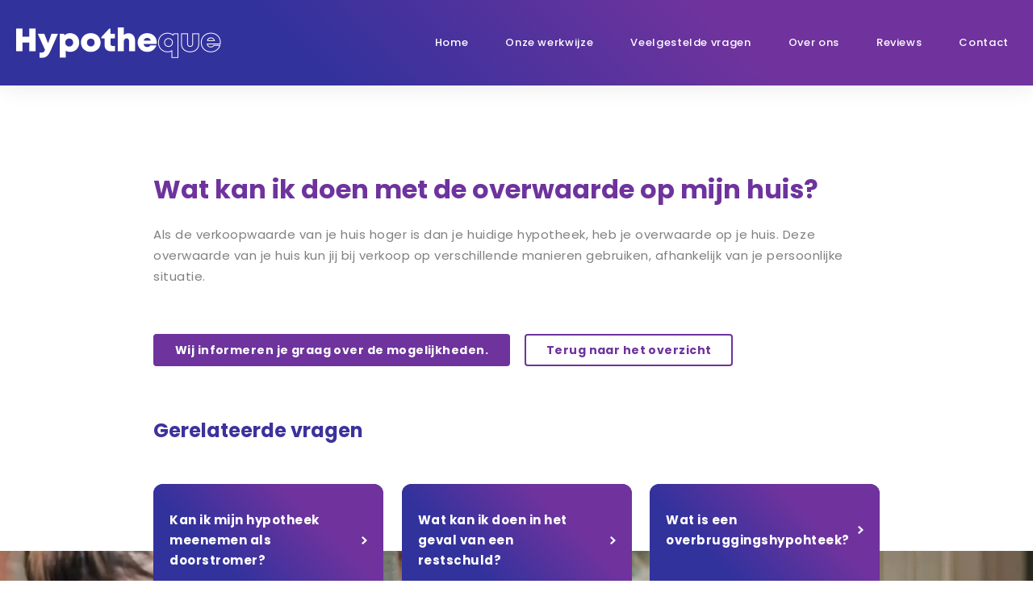

--- FILE ---
content_type: text/html; charset=UTF-8
request_url: https://www.hypotheque.nl/faq/wat-kan-ik-doen-met-de-overwaarde-op-mijn-huis/
body_size: 8367
content:
<!DOCTYPE html>
<html class="no-js">
<head>
<meta http-equiv="Content-Type" content="text/html; charset=utf-8" />
<meta name="viewport" content="width=device-width, initial-scale=1.0, maximum-scale=1.0, user-scalable=no">
<meta name='robots' content='index, follow, max-image-preview:large, max-snippet:-1, max-video-preview:-1' />

	<!-- This site is optimized with the Yoast SEO plugin v26.7 - https://yoast.com/wordpress/plugins/seo/ -->
	<title>Wat kan ik doen met de overwaarde op mijn huis? | Hypotheque</title>
	<link rel="canonical" href="https://www.hypotheque.nl/faq/wat-kan-ik-doen-met-de-overwaarde-op-mijn-huis/" />
	<meta property="og:locale" content="nl_NL" />
	<meta property="og:type" content="article" />
	<meta property="og:title" content="Wat kan ik doen met de overwaarde op mijn huis? | Hypotheque" />
	<meta property="og:url" content="https://www.hypotheque.nl/faq/wat-kan-ik-doen-met-de-overwaarde-op-mijn-huis/" />
	<meta property="og:site_name" content="Hypotheque" />
	<meta property="article:modified_time" content="2022-12-02T09:15:37+00:00" />
	<meta name="twitter:card" content="summary_large_image" />
	<script type="application/ld+json" class="yoast-schema-graph">{"@context":"https://schema.org","@graph":[{"@type":"WebPage","@id":"https://www.hypotheque.nl/faq/wat-kan-ik-doen-met-de-overwaarde-op-mijn-huis/","url":"https://www.hypotheque.nl/faq/wat-kan-ik-doen-met-de-overwaarde-op-mijn-huis/","name":"Wat kan ik doen met de overwaarde op mijn huis? | Hypotheque","isPartOf":{"@id":"https://www.hypotheque.nl/#website"},"datePublished":"2022-11-02T09:42:06+00:00","dateModified":"2022-12-02T09:15:37+00:00","breadcrumb":{"@id":"https://www.hypotheque.nl/faq/wat-kan-ik-doen-met-de-overwaarde-op-mijn-huis/#breadcrumb"},"inLanguage":"nl-NL","potentialAction":[{"@type":"ReadAction","target":["https://www.hypotheque.nl/faq/wat-kan-ik-doen-met-de-overwaarde-op-mijn-huis/"]}]},{"@type":"BreadcrumbList","@id":"https://www.hypotheque.nl/faq/wat-kan-ik-doen-met-de-overwaarde-op-mijn-huis/#breadcrumb","itemListElement":[{"@type":"ListItem","position":1,"name":"Home","item":"https://www.hypotheque.nl/"},{"@type":"ListItem","position":2,"name":"Wat kan ik doen met de overwaarde op mijn huis?"}]},{"@type":"WebSite","@id":"https://www.hypotheque.nl/#website","url":"https://www.hypotheque.nl/","name":"Hypotheque","description":"Maakt meer van jouw mogelijkheden","potentialAction":[{"@type":"SearchAction","target":{"@type":"EntryPoint","urlTemplate":"https://www.hypotheque.nl/?s={search_term_string}"},"query-input":{"@type":"PropertyValueSpecification","valueRequired":true,"valueName":"search_term_string"}}],"inLanguage":"nl-NL"}]}</script>
	<!-- / Yoast SEO plugin. -->


<link rel='dns-prefetch' href='//maps.googleapis.com' />
<link rel="alternate" title="oEmbed (JSON)" type="application/json+oembed" href="https://www.hypotheque.nl/wp-json/oembed/1.0/embed?url=https%3A%2F%2Fwww.hypotheque.nl%2Ffaq%2Fwat-kan-ik-doen-met-de-overwaarde-op-mijn-huis%2F" />
<link rel="alternate" title="oEmbed (XML)" type="text/xml+oembed" href="https://www.hypotheque.nl/wp-json/oembed/1.0/embed?url=https%3A%2F%2Fwww.hypotheque.nl%2Ffaq%2Fwat-kan-ik-doen-met-de-overwaarde-op-mijn-huis%2F&#038;format=xml" />
<style id='wp-img-auto-sizes-contain-inline-css' type='text/css'>
img:is([sizes=auto i],[sizes^="auto," i]){contain-intrinsic-size:3000px 1500px}
/*# sourceURL=wp-img-auto-sizes-contain-inline-css */
</style>
<style id='wp-emoji-styles-inline-css' type='text/css'>

	img.wp-smiley, img.emoji {
		display: inline !important;
		border: none !important;
		box-shadow: none !important;
		height: 1em !important;
		width: 1em !important;
		margin: 0 0.07em !important;
		vertical-align: -0.1em !important;
		background: none !important;
		padding: 0 !important;
	}
/*# sourceURL=wp-emoji-styles-inline-css */
</style>
<style id='wp-block-library-inline-css' type='text/css'>
:root{--wp-block-synced-color:#7a00df;--wp-block-synced-color--rgb:122,0,223;--wp-bound-block-color:var(--wp-block-synced-color);--wp-editor-canvas-background:#ddd;--wp-admin-theme-color:#007cba;--wp-admin-theme-color--rgb:0,124,186;--wp-admin-theme-color-darker-10:#006ba1;--wp-admin-theme-color-darker-10--rgb:0,107,160.5;--wp-admin-theme-color-darker-20:#005a87;--wp-admin-theme-color-darker-20--rgb:0,90,135;--wp-admin-border-width-focus:2px}@media (min-resolution:192dpi){:root{--wp-admin-border-width-focus:1.5px}}.wp-element-button{cursor:pointer}:root .has-very-light-gray-background-color{background-color:#eee}:root .has-very-dark-gray-background-color{background-color:#313131}:root .has-very-light-gray-color{color:#eee}:root .has-very-dark-gray-color{color:#313131}:root .has-vivid-green-cyan-to-vivid-cyan-blue-gradient-background{background:linear-gradient(135deg,#00d084,#0693e3)}:root .has-purple-crush-gradient-background{background:linear-gradient(135deg,#34e2e4,#4721fb 50%,#ab1dfe)}:root .has-hazy-dawn-gradient-background{background:linear-gradient(135deg,#faaca8,#dad0ec)}:root .has-subdued-olive-gradient-background{background:linear-gradient(135deg,#fafae1,#67a671)}:root .has-atomic-cream-gradient-background{background:linear-gradient(135deg,#fdd79a,#004a59)}:root .has-nightshade-gradient-background{background:linear-gradient(135deg,#330968,#31cdcf)}:root .has-midnight-gradient-background{background:linear-gradient(135deg,#020381,#2874fc)}:root{--wp--preset--font-size--normal:16px;--wp--preset--font-size--huge:42px}.has-regular-font-size{font-size:1em}.has-larger-font-size{font-size:2.625em}.has-normal-font-size{font-size:var(--wp--preset--font-size--normal)}.has-huge-font-size{font-size:var(--wp--preset--font-size--huge)}.has-text-align-center{text-align:center}.has-text-align-left{text-align:left}.has-text-align-right{text-align:right}.has-fit-text{white-space:nowrap!important}#end-resizable-editor-section{display:none}.aligncenter{clear:both}.items-justified-left{justify-content:flex-start}.items-justified-center{justify-content:center}.items-justified-right{justify-content:flex-end}.items-justified-space-between{justify-content:space-between}.screen-reader-text{border:0;clip-path:inset(50%);height:1px;margin:-1px;overflow:hidden;padding:0;position:absolute;width:1px;word-wrap:normal!important}.screen-reader-text:focus{background-color:#ddd;clip-path:none;color:#444;display:block;font-size:1em;height:auto;left:5px;line-height:normal;padding:15px 23px 14px;text-decoration:none;top:5px;width:auto;z-index:100000}html :where(.has-border-color){border-style:solid}html :where([style*=border-top-color]){border-top-style:solid}html :where([style*=border-right-color]){border-right-style:solid}html :where([style*=border-bottom-color]){border-bottom-style:solid}html :where([style*=border-left-color]){border-left-style:solid}html :where([style*=border-width]){border-style:solid}html :where([style*=border-top-width]){border-top-style:solid}html :where([style*=border-right-width]){border-right-style:solid}html :where([style*=border-bottom-width]){border-bottom-style:solid}html :where([style*=border-left-width]){border-left-style:solid}html :where(img[class*=wp-image-]){height:auto;max-width:100%}:where(figure){margin:0 0 1em}html :where(.is-position-sticky){--wp-admin--admin-bar--position-offset:var(--wp-admin--admin-bar--height,0px)}@media screen and (max-width:600px){html :where(.is-position-sticky){--wp-admin--admin-bar--position-offset:0px}}

/*# sourceURL=wp-block-library-inline-css */
</style><style id='global-styles-inline-css' type='text/css'>
:root{--wp--preset--aspect-ratio--square: 1;--wp--preset--aspect-ratio--4-3: 4/3;--wp--preset--aspect-ratio--3-4: 3/4;--wp--preset--aspect-ratio--3-2: 3/2;--wp--preset--aspect-ratio--2-3: 2/3;--wp--preset--aspect-ratio--16-9: 16/9;--wp--preset--aspect-ratio--9-16: 9/16;--wp--preset--color--black: #000000;--wp--preset--color--cyan-bluish-gray: #abb8c3;--wp--preset--color--white: #ffffff;--wp--preset--color--pale-pink: #f78da7;--wp--preset--color--vivid-red: #cf2e2e;--wp--preset--color--luminous-vivid-orange: #ff6900;--wp--preset--color--luminous-vivid-amber: #fcb900;--wp--preset--color--light-green-cyan: #7bdcb5;--wp--preset--color--vivid-green-cyan: #00d084;--wp--preset--color--pale-cyan-blue: #8ed1fc;--wp--preset--color--vivid-cyan-blue: #0693e3;--wp--preset--color--vivid-purple: #9b51e0;--wp--preset--gradient--vivid-cyan-blue-to-vivid-purple: linear-gradient(135deg,rgb(6,147,227) 0%,rgb(155,81,224) 100%);--wp--preset--gradient--light-green-cyan-to-vivid-green-cyan: linear-gradient(135deg,rgb(122,220,180) 0%,rgb(0,208,130) 100%);--wp--preset--gradient--luminous-vivid-amber-to-luminous-vivid-orange: linear-gradient(135deg,rgb(252,185,0) 0%,rgb(255,105,0) 100%);--wp--preset--gradient--luminous-vivid-orange-to-vivid-red: linear-gradient(135deg,rgb(255,105,0) 0%,rgb(207,46,46) 100%);--wp--preset--gradient--very-light-gray-to-cyan-bluish-gray: linear-gradient(135deg,rgb(238,238,238) 0%,rgb(169,184,195) 100%);--wp--preset--gradient--cool-to-warm-spectrum: linear-gradient(135deg,rgb(74,234,220) 0%,rgb(151,120,209) 20%,rgb(207,42,186) 40%,rgb(238,44,130) 60%,rgb(251,105,98) 80%,rgb(254,248,76) 100%);--wp--preset--gradient--blush-light-purple: linear-gradient(135deg,rgb(255,206,236) 0%,rgb(152,150,240) 100%);--wp--preset--gradient--blush-bordeaux: linear-gradient(135deg,rgb(254,205,165) 0%,rgb(254,45,45) 50%,rgb(107,0,62) 100%);--wp--preset--gradient--luminous-dusk: linear-gradient(135deg,rgb(255,203,112) 0%,rgb(199,81,192) 50%,rgb(65,88,208) 100%);--wp--preset--gradient--pale-ocean: linear-gradient(135deg,rgb(255,245,203) 0%,rgb(182,227,212) 50%,rgb(51,167,181) 100%);--wp--preset--gradient--electric-grass: linear-gradient(135deg,rgb(202,248,128) 0%,rgb(113,206,126) 100%);--wp--preset--gradient--midnight: linear-gradient(135deg,rgb(2,3,129) 0%,rgb(40,116,252) 100%);--wp--preset--font-size--small: 13px;--wp--preset--font-size--medium: 20px;--wp--preset--font-size--large: 36px;--wp--preset--font-size--x-large: 42px;--wp--preset--spacing--20: 0.44rem;--wp--preset--spacing--30: 0.67rem;--wp--preset--spacing--40: 1rem;--wp--preset--spacing--50: 1.5rem;--wp--preset--spacing--60: 2.25rem;--wp--preset--spacing--70: 3.38rem;--wp--preset--spacing--80: 5.06rem;--wp--preset--shadow--natural: 6px 6px 9px rgba(0, 0, 0, 0.2);--wp--preset--shadow--deep: 12px 12px 50px rgba(0, 0, 0, 0.4);--wp--preset--shadow--sharp: 6px 6px 0px rgba(0, 0, 0, 0.2);--wp--preset--shadow--outlined: 6px 6px 0px -3px rgb(255, 255, 255), 6px 6px rgb(0, 0, 0);--wp--preset--shadow--crisp: 6px 6px 0px rgb(0, 0, 0);}:where(.is-layout-flex){gap: 0.5em;}:where(.is-layout-grid){gap: 0.5em;}body .is-layout-flex{display: flex;}.is-layout-flex{flex-wrap: wrap;align-items: center;}.is-layout-flex > :is(*, div){margin: 0;}body .is-layout-grid{display: grid;}.is-layout-grid > :is(*, div){margin: 0;}:where(.wp-block-columns.is-layout-flex){gap: 2em;}:where(.wp-block-columns.is-layout-grid){gap: 2em;}:where(.wp-block-post-template.is-layout-flex){gap: 1.25em;}:where(.wp-block-post-template.is-layout-grid){gap: 1.25em;}.has-black-color{color: var(--wp--preset--color--black) !important;}.has-cyan-bluish-gray-color{color: var(--wp--preset--color--cyan-bluish-gray) !important;}.has-white-color{color: var(--wp--preset--color--white) !important;}.has-pale-pink-color{color: var(--wp--preset--color--pale-pink) !important;}.has-vivid-red-color{color: var(--wp--preset--color--vivid-red) !important;}.has-luminous-vivid-orange-color{color: var(--wp--preset--color--luminous-vivid-orange) !important;}.has-luminous-vivid-amber-color{color: var(--wp--preset--color--luminous-vivid-amber) !important;}.has-light-green-cyan-color{color: var(--wp--preset--color--light-green-cyan) !important;}.has-vivid-green-cyan-color{color: var(--wp--preset--color--vivid-green-cyan) !important;}.has-pale-cyan-blue-color{color: var(--wp--preset--color--pale-cyan-blue) !important;}.has-vivid-cyan-blue-color{color: var(--wp--preset--color--vivid-cyan-blue) !important;}.has-vivid-purple-color{color: var(--wp--preset--color--vivid-purple) !important;}.has-black-background-color{background-color: var(--wp--preset--color--black) !important;}.has-cyan-bluish-gray-background-color{background-color: var(--wp--preset--color--cyan-bluish-gray) !important;}.has-white-background-color{background-color: var(--wp--preset--color--white) !important;}.has-pale-pink-background-color{background-color: var(--wp--preset--color--pale-pink) !important;}.has-vivid-red-background-color{background-color: var(--wp--preset--color--vivid-red) !important;}.has-luminous-vivid-orange-background-color{background-color: var(--wp--preset--color--luminous-vivid-orange) !important;}.has-luminous-vivid-amber-background-color{background-color: var(--wp--preset--color--luminous-vivid-amber) !important;}.has-light-green-cyan-background-color{background-color: var(--wp--preset--color--light-green-cyan) !important;}.has-vivid-green-cyan-background-color{background-color: var(--wp--preset--color--vivid-green-cyan) !important;}.has-pale-cyan-blue-background-color{background-color: var(--wp--preset--color--pale-cyan-blue) !important;}.has-vivid-cyan-blue-background-color{background-color: var(--wp--preset--color--vivid-cyan-blue) !important;}.has-vivid-purple-background-color{background-color: var(--wp--preset--color--vivid-purple) !important;}.has-black-border-color{border-color: var(--wp--preset--color--black) !important;}.has-cyan-bluish-gray-border-color{border-color: var(--wp--preset--color--cyan-bluish-gray) !important;}.has-white-border-color{border-color: var(--wp--preset--color--white) !important;}.has-pale-pink-border-color{border-color: var(--wp--preset--color--pale-pink) !important;}.has-vivid-red-border-color{border-color: var(--wp--preset--color--vivid-red) !important;}.has-luminous-vivid-orange-border-color{border-color: var(--wp--preset--color--luminous-vivid-orange) !important;}.has-luminous-vivid-amber-border-color{border-color: var(--wp--preset--color--luminous-vivid-amber) !important;}.has-light-green-cyan-border-color{border-color: var(--wp--preset--color--light-green-cyan) !important;}.has-vivid-green-cyan-border-color{border-color: var(--wp--preset--color--vivid-green-cyan) !important;}.has-pale-cyan-blue-border-color{border-color: var(--wp--preset--color--pale-cyan-blue) !important;}.has-vivid-cyan-blue-border-color{border-color: var(--wp--preset--color--vivid-cyan-blue) !important;}.has-vivid-purple-border-color{border-color: var(--wp--preset--color--vivid-purple) !important;}.has-vivid-cyan-blue-to-vivid-purple-gradient-background{background: var(--wp--preset--gradient--vivid-cyan-blue-to-vivid-purple) !important;}.has-light-green-cyan-to-vivid-green-cyan-gradient-background{background: var(--wp--preset--gradient--light-green-cyan-to-vivid-green-cyan) !important;}.has-luminous-vivid-amber-to-luminous-vivid-orange-gradient-background{background: var(--wp--preset--gradient--luminous-vivid-amber-to-luminous-vivid-orange) !important;}.has-luminous-vivid-orange-to-vivid-red-gradient-background{background: var(--wp--preset--gradient--luminous-vivid-orange-to-vivid-red) !important;}.has-very-light-gray-to-cyan-bluish-gray-gradient-background{background: var(--wp--preset--gradient--very-light-gray-to-cyan-bluish-gray) !important;}.has-cool-to-warm-spectrum-gradient-background{background: var(--wp--preset--gradient--cool-to-warm-spectrum) !important;}.has-blush-light-purple-gradient-background{background: var(--wp--preset--gradient--blush-light-purple) !important;}.has-blush-bordeaux-gradient-background{background: var(--wp--preset--gradient--blush-bordeaux) !important;}.has-luminous-dusk-gradient-background{background: var(--wp--preset--gradient--luminous-dusk) !important;}.has-pale-ocean-gradient-background{background: var(--wp--preset--gradient--pale-ocean) !important;}.has-electric-grass-gradient-background{background: var(--wp--preset--gradient--electric-grass) !important;}.has-midnight-gradient-background{background: var(--wp--preset--gradient--midnight) !important;}.has-small-font-size{font-size: var(--wp--preset--font-size--small) !important;}.has-medium-font-size{font-size: var(--wp--preset--font-size--medium) !important;}.has-large-font-size{font-size: var(--wp--preset--font-size--large) !important;}.has-x-large-font-size{font-size: var(--wp--preset--font-size--x-large) !important;}
/*# sourceURL=global-styles-inline-css */
</style>

<style id='classic-theme-styles-inline-css' type='text/css'>
/*! This file is auto-generated */
.wp-block-button__link{color:#fff;background-color:#32373c;border-radius:9999px;box-shadow:none;text-decoration:none;padding:calc(.667em + 2px) calc(1.333em + 2px);font-size:1.125em}.wp-block-file__button{background:#32373c;color:#fff;text-decoration:none}
/*# sourceURL=/wp-includes/css/classic-themes.min.css */
</style>
<link rel='stylesheet' id='HYTH-main-style-css' href='https://www.hypotheque.nl/wp-content/themes/hypotheque/css/style.min.css?ver=6.9' type='text/css' media='all' />
<link rel='stylesheet' id='HYTH-style-css' href='https://www.hypotheque.nl/wp-content/themes/hypotheque/style.css?ver=6.9' type='text/css' media='all' />
<script type="text/javascript" src="https://www.hypotheque.nl/wp-includes/js/jquery/jquery.min.js?ver=3.7.1" id="jquery-core-js"></script>
<script type="text/javascript" src="https://www.hypotheque.nl/wp-includes/js/jquery/jquery-migrate.min.js?ver=3.4.1" id="jquery-migrate-js"></script>
<link rel="https://api.w.org/" href="https://www.hypotheque.nl/wp-json/" /><link rel="alternate" title="JSON" type="application/json" href="https://www.hypotheque.nl/wp-json/wp/v2/faq/215" /><link rel="EditURI" type="application/rsd+xml" title="RSD" href="https://www.hypotheque.nl/xmlrpc.php?rsd" />
<meta name="generator" content="WordPress 6.9" />
<link rel='shortlink' href='https://www.hypotheque.nl/?p=215' />
<link rel="icon" href="https://www.hypotheque.nl/wp-content/uploads/2022/11/cropped-Hypotheque-beeldmerk-fullColour-rgb-purple-600-32x32.png" sizes="32x32" />
<link rel="icon" href="https://www.hypotheque.nl/wp-content/uploads/2022/11/cropped-Hypotheque-beeldmerk-fullColour-rgb-purple-600-192x192.png" sizes="192x192" />
<link rel="apple-touch-icon" href="https://www.hypotheque.nl/wp-content/uploads/2022/11/cropped-Hypotheque-beeldmerk-fullColour-rgb-purple-600-180x180.png" />
<meta name="msapplication-TileImage" content="https://www.hypotheque.nl/wp-content/uploads/2022/11/cropped-Hypotheque-beeldmerk-fullColour-rgb-purple-600-270x270.png" />
<!-- Google Tag Manager -->
<script>(function(w,d,s,l,i){w[l]=w[l]||[];w[l].push({'gtm.start':
new Date().getTime(),event:'gtm.js'});var f=d.getElementsByTagName(s)[0],
j=d.createElement(s),dl=l!='dataLayer'?'&l='+l:'';j.async=true;j.src=
'https://www.googletagmanager.com/gtm.js?id='+i+dl;f.parentNode.insertBefore(j,f);
})(window,document,'script','dataLayer','GTM-N2JKZ3J');</script>
<!-- End Google Tag Manager -->

<!-- Google tag (gtag.js) -->
<script async src="https://www.googletagmanager.com/gtag/js?id=G-XTWDCG1SW9"></script>
<script>
  window.dataLayer = window.dataLayer || [];
  function gtag(){dataLayer.push(arguments);}
  gtag('js', new Date());

  gtag('config', 'G-XTWDCG1SW9');
</script></head>
<body class="wp-singular faq-template-default single single-faq postid-215 wp-theme-hypotheque innerpage">
<div id="wrapper">
	<header class="site-header">
		<div class="inner cf">
			<div class="site-logo-wrap">
		        <div class="site-logo">
		            <a href="https://www.hypotheque.nl"></a>
		        </div><!--end of site-logo-->
			</div><!--end of site-logo-wrap-->		

            <div class="header-right">
                <nav class="site-navigation">
                    <ul>
                        <ul id="menu-primary-menu" class=""><li id="menu-item-305" class="menu-item menu-item-type-post_type menu-item-object-page menu-item-home menu-item-305"><a href="https://www.hypotheque.nl/">Home</a></li>
<li id="menu-item-549" class="menu-item menu-item-type-post_type menu-item-object-page menu-item-549"><a href="https://www.hypotheque.nl/onze-werkwijze/">Onze werkwijze</a></li>
<li id="menu-item-317" class="menu-item menu-item-type-post_type menu-item-object-page menu-item-317"><a href="https://www.hypotheque.nl/veelgestelde-vragen/">Veelgestelde vragen</a></li>
<li id="menu-item-311" class="menu-item menu-item-type-post_type menu-item-object-page menu-item-311"><a href="https://www.hypotheque.nl/over-ons/">Over ons</a></li>
<li id="menu-item-544" class="menu-item menu-item-type-post_type menu-item-object-page menu-item-544"><a href="https://www.hypotheque.nl/reviews/">Reviews</a></li>
<li id="menu-item-307" class="menu-item menu-item-type-post_type menu-item-object-page menu-item-307"><a href="https://www.hypotheque.nl/contact/">Contact</a></li>
</ul>                    </ul>
                </nav><!--end of site-navigation-->

                
            </div><!--end of header-right-->
			
			<div class="mobile-nav-btn">
				<div class="icon"></div><!--end of icon-->
			</div><!--end of mobile-nav-btn-->		
		</div><!--end of inner-->
	</header><!---end of site-header-->	

    <div class="mobile-navigation">
        <div class="top">
			<div class="site-logo-wrap">
		        <div class="site-logo">
		            <a href="https://www.hypotheque.nl"></a>
		        </div><!--end of site-logo-->
			</div><!--end of site-logo-wrap-->	

			<div class="mobile-nav-btn">
				<div class="icon"></div><!--end of icon-->
			</div><!--end of mobile-nav-btn-->	
        </div><!--end of top-->

        <div class="mobile-navigation__scroll">
            <nav class="site-navigation">
                <ul>
                    <ul id="menu-primary-menu-1" class=""><li class="menu-item menu-item-type-post_type menu-item-object-page menu-item-home menu-item-305"><a href="https://www.hypotheque.nl/">Home</a></li>
<li class="menu-item menu-item-type-post_type menu-item-object-page menu-item-549"><a href="https://www.hypotheque.nl/onze-werkwijze/">Onze werkwijze</a></li>
<li class="menu-item menu-item-type-post_type menu-item-object-page menu-item-317"><a href="https://www.hypotheque.nl/veelgestelde-vragen/">Veelgestelde vragen</a></li>
<li class="menu-item menu-item-type-post_type menu-item-object-page menu-item-311"><a href="https://www.hypotheque.nl/over-ons/">Over ons</a></li>
<li class="menu-item menu-item-type-post_type menu-item-object-page menu-item-544"><a href="https://www.hypotheque.nl/reviews/">Reviews</a></li>
<li class="menu-item menu-item-type-post_type menu-item-object-page menu-item-307"><a href="https://www.hypotheque.nl/contact/">Contact</a></li>
</ul>                </ul>
            </nav><!--end of site-navigation-->
        </div><!--end of mobile-navigation__scroll-->

        <div class="close-btn"></div><!--end of close-btn-->
    </div><!--end of mobile-navigation-->

	<div class="site-main">                     
            <div class="text-module  ">
            <div class="inner cf">
                <div class="columns-wrap cf">
                                        <div class="column full">
                    <h1>Wat kan ik doen met de overwaarde op mijn huis?</h1>
<p>Als de verkoopwaarde van je huis hoger is dan je huidige hypotheek, heb je overwaarde op je huis. Deze overwaarde van je huis kun jij bij verkoop op verschillende manieren gebruiken, afhankelijk van je persoonlijke situatie.</p>
 		 																													
		<div class="btn   ">																														
			<a href="https://www.hypotheque.nl/contact/" target="_self" ><span>Wij informeren je graag over de mogelijkheden.</span></a>												
		</div>		
		 		 																													
		<div class="btn border-style  ">																														
			<a href="https://www.hypotheque.nl/veelgestelde-vragen/" target="_self" ><span>Terug naar het overzicht</span></a>												
		</div>		
		                    </div><!--end of column-->
                                    </div><!--end of columns-wrap-->
            </div><!--end of inner-->
        </div><!--end of text-module-->                
			
        <div class="related-module">
            <div class="inner cf">
                <div class="top-text">
                    <h2>Gerelateerde vragen</h2>
                </div><!--end of top-text-->
                <div class="columns-wrap">
                    	
                    <div class="column">
                        <a href="https://www.hypotheque.nl/faq/kan-ik-mijn-hypotheek-meenemen-als-doorstromer/">Kan ik mijn hypotheek meenemen als doorstromer?</a>
                    </div><!--end of column-->
                    	
                    <div class="column">
                        <a href="https://www.hypotheque.nl/faq/wat-kan-ik-doen-in-het-geval-van-een-restschuld/">Wat kan ik doen in het geval van een restschuld?</a>
                    </div><!--end of column-->
                    	
                    <div class="column">
                        <a href="https://www.hypotheque.nl/faq/wat-is-een-overbruggingshypohteek/">Wat is een overbruggingshypohteek?</a>
                    </div><!--end of column-->
                    	
                </div><!--end of columns-wrap-->
            </div><!--end of inner-->
            <div class="media-wrap">
                	
						<div class='img-wrap' style='background-image: url(https://www.hypotheque.nl/wp-content/uploads/2022/11/full-image-cta-img-1.jpg);'></div><!--end of img-wrap-->
			
	            </div><!--end of media-wrap-->
        </div><!--end of related-module-->      
      </div><!---end of site-main-->
<footer class="site-footer">
    <div class="inner cf">
        <div class="footer-logo">
            <a href="https://www.hypotheque.nl"></a>
        </div><!--end of footer-logo-->
        <div class="columns-wrap">
        
                        <div class="column">
                <h5>INFORMATIE</h5>
                <ul>
                    			<li  ><a href="https://www.hypotheque.nl/starter/" target="_self" >Voor starters</a></li>
					<li  ><a href="https://www.hypotheque.nl/doorstromer/" target="_self" >Voor doorstromers</a></li>
					<li  ><a href="https://www.hypotheque.nl/oversluiters/" target="_self" >Voor oversluiters</a></li>
		                </ul>
            </div><!--end of column-->
                        <div class="column">
                <h5>HYPOTHEEKADVIES</h5>
                <ul>
                    			<li  ><a href="https://www.hypotheque.nl/onze-werkwijze/" target="_self" >Onze werkwijze</a></li>
					<li  ><a href="http://www.hypotheque.nl/wp-content/uploads/2023/04/Algemene-voorwaarden.pdf" target="_blank" >Algemene voorwaarden</a></li>
					<li  ><a href="http://www.hypotheque.nl/wp-content/uploads/2023/03/Hypotheque-dienstverleningsdocument-0323.pdf" target="_blank" >Dienstverleningsdocument</a></li>
		                </ul>
            </div><!--end of column-->
                        <div class="column">
                <h5>HYPOTHEQUE</h5>
                <ul>
                    			<li  ><a href="https://www.hypotheque.nl/over-ons/" target="_self" >Over Hypotheque</a></li>
					<li  ><a href="http://www.hypotheque.nl/wp-content/uploads/2023/04/Disclaimer.pdf" target="_blank" >Disclaimer</a></li>
					<li  ><a href="http://www.hypotheque.nl/wp-content/uploads/2023/04/Privacy-statement.pdf" target="_blank" >Privacy statement</a></li>
		                </ul>
            </div><!--end of column-->
                    </div><!--end of columns-wrap-->
    </div><!--end of inner-->
</footer><!---end of site-footer-->
</div><!--end of wrapper-->
<script type="speculationrules">
{"prefetch":[{"source":"document","where":{"and":[{"href_matches":"/*"},{"not":{"href_matches":["/wp-*.php","/wp-admin/*","/wp-content/uploads/*","/wp-content/*","/wp-content/plugins/*","/wp-content/themes/hypotheque/*","/*\\?(.+)"]}},{"not":{"selector_matches":"a[rel~=\"nofollow\"]"}},{"not":{"selector_matches":".no-prefetch, .no-prefetch a"}}]},"eagerness":"conservative"}]}
</script>
<script type="text/javascript" src="https://www.hypotheque.nl/wp-content/themes/hypotheque/scripts/jquery.matchHeight.js?ver=6.9" id="HYTH-matchHeight-js"></script>
<script type="text/javascript" src="https://www.hypotheque.nl/wp-content/themes/hypotheque/scripts/slick.min.js?ver=6.9" id="HYTH-slick-js"></script>
<script type="text/javascript" src="https://maps.googleapis.com/maps/api/js?key=AIzaSyBDSOc2Uf4WcCEaojEkVIfUUH5iX724aDU&amp;ver=6.9" id="VGE-googlemap-js"></script>
<script type="text/javascript" id="HYTH-custom-js-extra">
/* <![CDATA[ */
var script_vars = {"home_url":"https://www.hypotheque.nl","ajax_url":"https://www.hypotheque.nl/wp-admin/admin-ajax.php","marker_url":"https://www.hypotheque.nl/wp-content/themes/hypotheque/images/map-marker.png","map_pins":{"address":"Gustav Mahlerplein 2, 1082 MA Amsterdam, Netherlands","lat":52.33779184176119514404490473680198192596435546875,"lng":4.8730030577285798898401480983011424541473388671875,"zoom":12,"place_id":"ChIJL1Y4BwUKxkcRHcMlOpKW3bU","street_number":"2","street_name":"Gustav Mahlerplein","city":"Amsterdam","state":"Noord-Holland","state_short":"NH","post_code":"1082 MA","country":"Netherlands","country_short":"NL"}};
//# sourceURL=HYTH-custom-js-extra
/* ]]> */
</script>
<script type="text/javascript" src="https://www.hypotheque.nl/wp-content/themes/hypotheque/scripts/custom.js?ver=6.9" id="HYTH-custom-js"></script>
<script id="wp-emoji-settings" type="application/json">
{"baseUrl":"https://s.w.org/images/core/emoji/17.0.2/72x72/","ext":".png","svgUrl":"https://s.w.org/images/core/emoji/17.0.2/svg/","svgExt":".svg","source":{"concatemoji":"https://www.hypotheque.nl/wp-includes/js/wp-emoji-release.min.js?ver=6.9"}}
</script>
<script type="module">
/* <![CDATA[ */
/*! This file is auto-generated */
const a=JSON.parse(document.getElementById("wp-emoji-settings").textContent),o=(window._wpemojiSettings=a,"wpEmojiSettingsSupports"),s=["flag","emoji"];function i(e){try{var t={supportTests:e,timestamp:(new Date).valueOf()};sessionStorage.setItem(o,JSON.stringify(t))}catch(e){}}function c(e,t,n){e.clearRect(0,0,e.canvas.width,e.canvas.height),e.fillText(t,0,0);t=new Uint32Array(e.getImageData(0,0,e.canvas.width,e.canvas.height).data);e.clearRect(0,0,e.canvas.width,e.canvas.height),e.fillText(n,0,0);const a=new Uint32Array(e.getImageData(0,0,e.canvas.width,e.canvas.height).data);return t.every((e,t)=>e===a[t])}function p(e,t){e.clearRect(0,0,e.canvas.width,e.canvas.height),e.fillText(t,0,0);var n=e.getImageData(16,16,1,1);for(let e=0;e<n.data.length;e++)if(0!==n.data[e])return!1;return!0}function u(e,t,n,a){switch(t){case"flag":return n(e,"\ud83c\udff3\ufe0f\u200d\u26a7\ufe0f","\ud83c\udff3\ufe0f\u200b\u26a7\ufe0f")?!1:!n(e,"\ud83c\udde8\ud83c\uddf6","\ud83c\udde8\u200b\ud83c\uddf6")&&!n(e,"\ud83c\udff4\udb40\udc67\udb40\udc62\udb40\udc65\udb40\udc6e\udb40\udc67\udb40\udc7f","\ud83c\udff4\u200b\udb40\udc67\u200b\udb40\udc62\u200b\udb40\udc65\u200b\udb40\udc6e\u200b\udb40\udc67\u200b\udb40\udc7f");case"emoji":return!a(e,"\ud83e\u1fac8")}return!1}function f(e,t,n,a){let r;const o=(r="undefined"!=typeof WorkerGlobalScope&&self instanceof WorkerGlobalScope?new OffscreenCanvas(300,150):document.createElement("canvas")).getContext("2d",{willReadFrequently:!0}),s=(o.textBaseline="top",o.font="600 32px Arial",{});return e.forEach(e=>{s[e]=t(o,e,n,a)}),s}function r(e){var t=document.createElement("script");t.src=e,t.defer=!0,document.head.appendChild(t)}a.supports={everything:!0,everythingExceptFlag:!0},new Promise(t=>{let n=function(){try{var e=JSON.parse(sessionStorage.getItem(o));if("object"==typeof e&&"number"==typeof e.timestamp&&(new Date).valueOf()<e.timestamp+604800&&"object"==typeof e.supportTests)return e.supportTests}catch(e){}return null}();if(!n){if("undefined"!=typeof Worker&&"undefined"!=typeof OffscreenCanvas&&"undefined"!=typeof URL&&URL.createObjectURL&&"undefined"!=typeof Blob)try{var e="postMessage("+f.toString()+"("+[JSON.stringify(s),u.toString(),c.toString(),p.toString()].join(",")+"));",a=new Blob([e],{type:"text/javascript"});const r=new Worker(URL.createObjectURL(a),{name:"wpTestEmojiSupports"});return void(r.onmessage=e=>{i(n=e.data),r.terminate(),t(n)})}catch(e){}i(n=f(s,u,c,p))}t(n)}).then(e=>{for(const n in e)a.supports[n]=e[n],a.supports.everything=a.supports.everything&&a.supports[n],"flag"!==n&&(a.supports.everythingExceptFlag=a.supports.everythingExceptFlag&&a.supports[n]);var t;a.supports.everythingExceptFlag=a.supports.everythingExceptFlag&&!a.supports.flag,a.supports.everything||((t=a.source||{}).concatemoji?r(t.concatemoji):t.wpemoji&&t.twemoji&&(r(t.twemoji),r(t.wpemoji)))});
//# sourceURL=https://www.hypotheque.nl/wp-includes/js/wp-emoji-loader.min.js
/* ]]> */
</script>
<script type="text/javascript">
WebFontConfig = {
google: { families: [ 'Poppins:100,200,300,400,500,600,700,800,900,100i,200i,300i,400i,500i,600i,700i,800i,900i' ] }
};
(function() {
var wf = document.createElement('script');
wf.src = 'https://ajax.googleapis.com/ajax/libs/webfont/1/webfont.js';
wf.type = 'text/javascript';
wf.async = 'true';
var s = document.getElementsByTagName('script')[0];
s.parentNode.insertBefore(wf, s);
})(); 
</script>
</body>
</html>

--- FILE ---
content_type: text/css
request_url: https://www.hypotheque.nl/wp-content/themes/hypotheque/css/style.min.css?ver=6.9
body_size: 8464
content:
*{padding:0px;margin:0px auto;-webkit-box-sizing:border-box;-moz-box-sizing:border-box;box-sizing:border-box}html{-webkit-box-sizing:border-box;-moz-box-sizing:border-box;box-sizing:border-box}body{font-family:"Poppins",sans-serif;font-size:16px;font-weight:400;color:#7f7f7f;background-color:#fff;-webkit-animation:bugfix infinite 1s;position:relative}@media (max-width: 1480px){body{font-size:15px;line-height:26px}}a{outline:none;text-decoration:none;color:inherit}a img{outline:none;border:none}#wrapper{width:100%;height:auto;overflow:hidden;position:relative}.cf:before,.cf:after{content:" ";display:table}.cf:after{clear:both}.cf{*zoom:1}.inner{max-width:1200px;position:relative}@media (max-width: 1740px){.inner{max-width:1000px}}@media (max-width: 1480px){.inner{max-width:900px}}@media (max-width: 992px){.inner{max-width:940px;padding:0 20px}}.btn a,body .gform_wrapper .gform_footer input{font-size:14px;line-height:20px;font-weight:700;color:#fff;letter-spacing:0.031em;padding:8px 25px;display:block;position:relative;background-color:#6e339d;border:2px solid #6e339d;-webkit-border-radius:4px;-moz-border-radius:4px;-ms-border-radius:4px;border-radius:4px;-webkit-transition:all 0.3s ease-in-out;-moz-transition:all 0.3s ease-in-out;-ms-transition:all 0.3s ease-in-out;-o-transition:all 0.3s ease-in-out;transition:all 0.3s ease-in-out}@media (max-width: 576px){.btn a,body .gform_wrapper .gform_footer input{font-size:12px}}.btn a:hover,body .gform_wrapper .gform_footer input:hover{border-color:#3c329d;background-color:#3c329d}.btn{display:inline-block}.btns-wrap{font-size:0}.btns-wrap .btn{margin-right:9px;margin-bottom:10px}.site-header,.mobile-navigation:before,.featured-module .media-wrap,.image-cta-module .bg-color,.text-circle-img-module .block,.related-module .columns-wrap .column:before{background:#32329d;background:-moz-linear-gradient(45deg, #32329d 30%, #70339d 70%);background:-webkit-linear-gradient(45deg, #32329d 30%, #70339d 70%);background:linear-gradient(45deg, #32329d 30%, #70339d 70%);filter:progid:DXImageTransform.Microsoft.gradient( startColorstr='#32329d', endColorstr='#70339d',GradientType=1 )}.full-link{position:absolute;left:0;right:0;top:0;bottom:0}input,textarea,select,button{background:none;outline:none;border:none;border-radius:0px;-webkit-appearance:none;-moz-appearance:none;appearance:none;resize:none}h1{font-size:40px;line-height:50px;font-weight:700}@media (max-width: 1480px){h1{font-size:32px;line-height:42px}}@media (max-width: 576px){h1{font-size:28px;line-height:40px}}h2{font-size:25px;line-height:38px;font-weight:700;color:#3c329d}@media (max-width: 1480px){h2{font-size:24px;line-height:36px}}@media (max-width: 576px){h2{font-size:17px;line-height:22px}}h3{font-size:20px;line-height:30px;font-weight:700}@media (max-width: 1480px){h3{font-size:18px;line-height:28px}}@media (max-width: 576px){h3{font-size:12px;line-height:18px}}h4{font-size:16px;line-height:28px;font-weight:700;color:#3c329d}@media (max-width: 576px){h4{font-size:15px;line-height:26px}}p{font-size:16px;line-height:28px}@media (max-width: 1480px){p{font-size:15px;line-height:26px}}.site-main{position:relative;overflow:hidden}body .gform_wrapper{width:100%;overflow:hidden;margin:0 auto}body .gform_wrapper .gform_body{position:relative}body .gform_wrapper .gform_body:after{content:" ";display:table;clear:both}body .gform_wrapper .gform_fields{overflow:hidden;position:relative;display:block !important}body .gform_wrapper .gform_fields .gfield{list-style:none;width:100%;height:auto;float:left;margin-bottom:10px;margin-right:auto;clear:left;position:relative;margin-top:0;padding-right:0}body .gform_wrapper .gform_fields .gfield .gfield_label{display:none}body .gform_wrapper .gform_fields .gfield .ginput_container{width:100%;height:auto;position:relative;overflow:hidden;margin-top:0;-webkit-border-radius:0px;-moz-border-radius:0px;-ms-border-radius:0px;border-radius:0px}body .gform_wrapper .gform_fields .gfield .ginput_container input,body .gform_wrapper .gform_fields .gfield .ginput_container textarea,body .gform_wrapper .gform_fields .gfield .ginput_container select{background:none;outline:none;border:none;font-family:"Poppins",sans-serif;font-size:16px;line-height:28px;font-weight:400;color:#7f7f7f;letter-spacing:0.034em;width:100%;height:66px;padding:19px 28px;background-color:#fafafa;border:1px solid #fafafa;-webkit-border-radius:6px;-moz-border-radius:6px;-ms-border-radius:6px;border-radius:6px}@media (max-width: 576px){body .gform_wrapper .gform_fields .gfield .ginput_container input,body .gform_wrapper .gform_fields .gfield .ginput_container textarea,body .gform_wrapper .gform_fields .gfield .ginput_container select{font-size:14px;height:50px;padding:11px 20px}}body .gform_wrapper .gform_fields .gfield .ginput_container input.placeholder,body .gform_wrapper .gform_fields .gfield .ginput_container textarea.placeholder,body .gform_wrapper .gform_fields .gfield .ginput_container select.placeholder{color:#7f7f7f}body .gform_wrapper .gform_fields .gfield .ginput_container input:-moz-placeholder,body .gform_wrapper .gform_fields .gfield .ginput_container textarea:-moz-placeholder,body .gform_wrapper .gform_fields .gfield .ginput_container select:-moz-placeholder{color:#7f7f7f}body .gform_wrapper .gform_fields .gfield .ginput_container input::-moz-placeholder,body .gform_wrapper .gform_fields .gfield .ginput_container textarea::-moz-placeholder,body .gform_wrapper .gform_fields .gfield .ginput_container select::-moz-placeholder{color:#7f7f7f}body .gform_wrapper .gform_fields .gfield .ginput_container input:-ms-input-placeholder,body .gform_wrapper .gform_fields .gfield .ginput_container textarea:-ms-input-placeholder,body .gform_wrapper .gform_fields .gfield .ginput_container select:-ms-input-placeholder{color:#7f7f7f}body .gform_wrapper .gform_fields .gfield .ginput_container input::-webkit-input-placeholder,body .gform_wrapper .gform_fields .gfield .ginput_container textarea::-webkit-input-placeholder,body .gform_wrapper .gform_fields .gfield .ginput_container select::-webkit-input-placeholder{color:#7f7f7f}body .gform_wrapper .gform_fields .gfield .ginput_container input:not([type=radio]):not([type=checkbox]):not([type=submit]):not([type=button]):not([type=image]):not([type=file]){font-size:16px;padding:19px 28px}@media (max-width: 576px){body .gform_wrapper .gform_fields .gfield .ginput_container input:not([type=radio]):not([type=checkbox]):not([type=submit]):not([type=button]):not([type=image]):not([type=file]){font-size:14px;padding:11px 20px}}body .gform_wrapper .gform_fields .gfield .ginput_container textarea{height:255px;resize:none}@media (max-width: 576px){body .gform_wrapper .gform_fields .gfield .ginput_container textarea{height:200px}}body .gform_wrapper .gform_footer{width:100%;height:auto;clear:both;position:relative;padding-top:0;overflow:hidden;padding-top:10px;padding-bottom:0;margin:0 auto}body .gform_wrapper .gform_footer input{display:inline-block;cursor:pointer;margin-right:auto !important}body .gform_wrapper div.validation_error{display:none}body .gform_wrapper.gform_validation_error .gform_fields .gfield.gfield_error,body .gform_wrapper.gform_validation_error .gform_fields .gfield.gfield_error.gfield_contains_required.gfield_creditcard_warning{padding:0;margin-bottom:10px !important;background:none;border:none}body .gform_wrapper.gform_validation_error .gform_fields .gfield.gfield_error:not(.gf_left_half):not(.gf_right_half){max-width:100% !important}body .gform_wrapper.gform_validation_error .gform_fields .gfield.gfield_error.gfield_contains_required div.ginput_container,body .gform_wrapper.gform_validation_error .gform_fields .gfield.gfield_error.gfield_contains_required label.gfield_label{margin-top:0}body .gform_wrapper.gform_validation_error .gform_fields .gfield.gfield_error.gfield_contains_required div.gfield_description{font-size:12px;line-height:18px;font-weight:400;color:#db0a0a;padding:6px 0}body .gform_wrapper.gform_validation_error .gform_fields .gfield.gfield_error input:not([type=radio]):not([type=checkbox]):not([type=submit]):not([type=button]):not([type=image]):not([type=file]),body .gform_wrapper.gform_validation_error .gform_fields .gfield.gfield_error textarea{border-color:#db0a0a;margin-bottom:0}.site-header{position:fixed;top:0;left:0;right:0;z-index:10000;-webkit-box-shadow:0px 3px 26px 0px rgba(0,0,0,0.08);-moz-box-shadow:0px 3px 26px 0px rgba(0,0,0,0.08);box-shadow:0px 3px 26px 0px rgba(0,0,0,0.08)}.error-page .site-header{background:none;-webkit-box-shadow:0px 0px 0px 0px rgba(0,0,0,0.08);-moz-box-shadow:0px 0px 0px 0px rgba(0,0,0,0.08);box-shadow:0px 0px 0px 0px rgba(0,0,0,0.08)}.site-header .inner{max-width:1690px}@media (max-width: 1740px){.site-header .inner{max-width:1484px}}@media (max-width: 1540px){.site-header .inner{max-width:100%;padding:0 20px}}@media (max-width: 860px){.site-header .inner{padding:7px 20px}}.site-header .site-logo-wrap{padding:42px 0;position:absolute;left:0;top:0}@media (max-width: 1740px){.site-header .site-logo-wrap{padding:34px 0}}@media (max-width: 1540px){.site-header .site-logo-wrap{padding:34px 20px}}@media (max-width: 992px){.site-header .site-logo-wrap{padding:32px 20px}}@media (max-width: 860px){.site-header .site-logo-wrap{padding:23px 20px}}.site-header .site-logo-wrap a{position:absolute;left:0;right:0;top:0;bottom:0}.site-header .site-logo-wrap .site-logo{width:254px;height:38px;background-size:contain;background-repeat:no-repeat;background-position:center center}@media (max-width: 992px){.site-header .site-logo-wrap .site-logo{width:187px;height:28px}}@media (max-width: 860px){.site-header .site-logo-wrap .site-logo{width:120px;height:18px}}.no-webp .site-header .site-logo-wrap .site-logo,.no-js .site-header .site-logo-wrap .site-logo{background-image:url(../images/site-logo.png)}.webp .site-header .site-logo-wrap .site-logo{background-image:url(../images/webp/site-logo.webp)}.site-header .site-navigation{display:inline-block;vertical-align:top}.site-header .site-navigation ul li{list-style:none;display:inline-block;vertical-align:top;font-size:13px;line-height:20px;font-weight:500;color:#fff;letter-spacing:0.05em;margin-right:32px;-webkit-transition:all 0.3s ease-in-out;-moz-transition:all 0.3s ease-in-out;-ms-transition:all 0.3s ease-in-out;-o-transition:all 0.3s ease-in-out;transition:all 0.3s ease-in-out}@media (max-width: 1740px){.site-header .site-navigation ul li{margin-right:26px}}@media (max-width: 992px){.site-header .site-navigation ul li{margin-right:16px}}.site-header .site-navigation ul li:last-child{margin-right:auto}.site-header .site-navigation ul li.current-menu-item{font-weight:700}.site-header .site-navigation ul li:hover{text-shadow:1px 0 0 #fff}.site-header .site-navigation ul li a{display:block;padding:51px 10px}@media (max-width: 1740px){.site-header .site-navigation ul li a{padding:43px 10px}}@media (max-width: 992px){.site-header .site-navigation ul li a{padding:36px 10px}}.site-header .btn{margin-left:60px;margin-top:40px}@media (max-width: 1740px){.site-header .btn{margin-left:54px;margin-top:32px}}@media (max-width: 992px){.site-header .btn{margin-left:34px;margin-top:25px}}.site-header .btn a{color:#6e339d;background-color:#fff;border-color:#fff}.site-header .btn a:hover{color:#fff;background-color:transparent}.site-header .header-right{position:relative;float:right;font-size:0}@media (max-width: 860px){.site-header .header-right{display:none}}.mobile-nav-btn{width:50px;height:50px;position:relative;margin-right:0;padding-top:18px;margin-right:-17px;cursor:pointer;display:none}@media (max-width: 860px){.mobile-nav-btn{display:block}}.mobile-nav-btn .icon{width:16px;height:14px;position:relative;background-position:center center;background-repeat:no-repeat;background-size:contain}.no-webp .mobile-nav-btn .icon,.no-js .mobile-nav-btn .icon{background-image:url(../images/navigation-icon.png)}.webp .mobile-nav-btn .icon{background-image:url(../images/webp/navigation-icon.webp)}.mobile-navigation{position:fixed;left:0;right:0;top:0;bottom:0;overflow:hidden;background-color:#fff;z-index:10001;display:none}.mobile-navigation:before{content:"";display:block;position:absolute;left:-592px;bottom:156px;width:2113px;height:1455px;-webkit-border-radius:50%;-moz-border-radius:50%;-ms-border-radius:50%;border-radius:50%}.mobile-navigation .top{position:absolute;left:0;right:0;top:0;padding:7px 20px;z-index:10}.mobile-navigation__scroll{max-height:100%;padding:92px 0 288px;overflow:hidden;overflow-y:auto;position:relative}.mobile-navigation .site-logo-wrap{padding:23px 20px;position:absolute;left:0;top:0}.mobile-navigation .site-logo-wrap a{position:absolute;left:0;right:0;top:0;bottom:0}.mobile-navigation .site-logo-wrap .site-logo{width:120px;height:18px;background-size:contain;background-repeat:no-repeat;background-position:center center}.no-webp .mobile-navigation .site-logo-wrap .site-logo,.no-js .mobile-navigation .site-logo-wrap .site-logo{background-image:url(../images/site-logo.png)}.webp .mobile-navigation .site-logo-wrap .site-logo{background-image:url(../images/webp/site-logo.webp)}.mobile-navigation ul{text-align:center}.mobile-navigation ul li{list-style:none;font-size:18px;line-height:26px;font-weight:300;color:#fff;max-width:268px}.mobile-navigation ul li a{display:block;padding:21px 20px;background-color:transparent;-webkit-border-radius:34px;-moz-border-radius:34px;-ms-border-radius:34px;border-radius:34px}.mobile-navigation ul li.current-menu-item a{background-color:rgba(2,2,2,0.1)}.mobile-navigation .close-btn{position:fixed;left:0;right:0;bottom:138px;width:80px;height:80px;background-color:#fff;cursor:pointer;-webkit-border-radius:50%;-moz-border-radius:50%;-ms-border-radius:50%;border-radius:50%;-webkit-box-shadow:0px 13px 36px 0px rgba(0,0,0,0.08);-moz-box-shadow:0px 13px 36px 0px rgba(0,0,0,0.08);box-shadow:0px 13px 36px 0px rgba(0,0,0,0.08)}.mobile-navigation .close-btn:before{content:"";display:block;position:absolute;left:0;right:0;top:31px;width:18px;height:18px;background-position:center center;background-repeat:no-repeat;background-size:contain;margin:0 auto}.no-webp .mobile-navigation .close-btn:before,.no-js .mobile-navigation .close-btn:before{background-image:url(../images/close-icon-purple.png)}.webp .mobile-navigation .close-btn:before{background-image:url(../images/webp/close-icon-purple.webp)}.site-footer{position:relative;padding:90px 0 80px}@media (max-width: 1480px){.site-footer{padding:64px 0 50px}}@media (max-width: 576px){.site-footer{padding:58px 0 20px}}.site-footer h5{font-size:10px;line-height:12px;font-weight:700;color:#6e339d;text-transform:uppercase;margin-bottom:20px}.site-footer ul li{list-style:none;line-height:28px;font-weight:400}@media (max-width: 1480px){.site-footer ul li{font-size:12px;line-height:20px}}.site-footer ul li a{display:block;-webkit-transition:all 0.3s ease-in-out;-moz-transition:all 0.3s ease-in-out;-ms-transition:all 0.3s ease-in-out;-o-transition:all 0.3s ease-in-out;transition:all 0.3s ease-in-out}.site-footer ul li a:hover{color:#65339d}.site-footer .footer-logo{position:absolute;left:0;top:4px;width:46px;height:47px;background-position:center center;background-repeat:no-repeat;background-size:contain}@media (max-width: 1480px){.site-footer .footer-logo{width:34px;height:35px}}@media (max-width: 992px){.site-footer .footer-logo{left:20px}}@media (max-width: 576px){.site-footer .footer-logo{position:relative;left:auto;top:auto;margin-left:0;margin-bottom:30px}}.no-webp .site-footer .footer-logo,.no-js .site-footer .footer-logo{background-image:url(../images/footer-logo.png)}.webp .site-footer .footer-logo{background-image:url(../images/webp/footer-logo.webp)}.site-footer .columns-wrap{float:right}@media (max-width: 576px){.site-footer .columns-wrap{float:none}}.site-footer .columns-wrap .column{position:relative;float:left;margin-right:90px}@media (max-width: 1480px){.site-footer .columns-wrap .column{margin-right:80px}}@media (max-width: 680px){.site-footer .columns-wrap .column{margin-right:50px}}@media (max-width: 576px){.site-footer .columns-wrap .column{float:none;margin-right:auto;margin-bottom:18px}}.site-footer .columns-wrap .column:last-child{margin-right:auto}.cta-rating-block{position:relative;color:#fff;background-color:#6e339d;-webkit-border-radius:12px;-moz-border-radius:12px;-ms-border-radius:12px;border-radius:12px;-webkit-box-shadow:0px 13px 36px 0px rgba(0,0,0,0.08);-moz-box-shadow:0px 13px 36px 0px rgba(0,0,0,0.08);box-shadow:0px 13px 36px 0px rgba(0,0,0,0.08)}.cta-rating-block h2{color:#fff;margin-bottom:14px}@media (max-width: 1480px){.cta-rating-block h2{font-size:22px;line-height:29px}}@media (max-width: 576px){.cta-rating-block h2{font-size:20px;line-height:26px}}.cta-rating-block p{margin-bottom:18px}@media (max-width: 1480px){.cta-rating-block p{font-size:14px;line-height:21px}}.cta-rating-block .btn{margin-bottom:22px}.cta-rating-block .btn a{color:#6e339d;background-color:#fff;border-color:#fff}.cta-rating-block .btn a:hover{color:#fff;background-color:transparent}.cta-rating-block__text-wrap{padding:42px 50px 18px;position:relative}@media (max-width: 1740px){.cta-rating-block__text-wrap{padding:34px 44px 6px}}@media (max-width: 1480px){.cta-rating-block__text-wrap{padding:30px 38px 4px}}.cta-rating-block__logo{display:inline-block;vertical-align:middle}.cta-rating-block__logo img{max-width:100%;max-height:93px;display:block}@media (max-width: 1740px){.cta-rating-block__logo img{max-height:82px}}@media (max-width: 1480px){.cta-rating-block__logo img{max-height:70px}}@media (max-width: 380px){.cta-rating-block__logo img{max-height:52px}}.cta-rating-block__bottom{position:relative;background-color:#fff;font-size:0;padding:23px 40px;text-align:center;-webkit-border-radius:0px 0px 10px 10px;-moz-border-radius:0px 0px 10px 10px;-ms-border-radius:0px 0px 10px 10px;border-radius:0px 0px 10px 10px}@media (max-width: 1740px){.cta-rating-block__bottom{padding:20px 34px}}@media (max-width: 1480px){.cta-rating-block__bottom{padding:17px 28px}}.feedback-block{position:relative;background-color:#fff;padding:32px 42px 42px 32px;margin-bottom:30px;-webkit-box-shadow:0px 13px 26px 0px rgba(0,0,0,0.06);-moz-box-shadow:0px 13px 26px 0px rgba(0,0,0,0.06);box-shadow:0px 13px 26px 0px rgba(0,0,0,0.06);-webkit-border-radius:12px;-moz-border-radius:12px;-ms-border-radius:12px;border-radius:12px}@media (max-width: 1740px){.feedback-block{padding:32px 38px 20px}}@media (max-width: 1480px){.feedback-block{padding:28px 32px 18px}}@media (max-width: 576px){.feedback-block{padding:18px 32px 24px 18px}}.feedback-block:before{content:"";display:block;position:absolute;left:33px;top:-11px;width:32px;height:24px;background-position:center center;background-repeat:no-repeat;background-size:contain}@media (max-width: 1740px){.feedback-block:before{display:none}}@media (max-width: 576px){.feedback-block:before{width:25px;height:18px;display:block;left:17px;top:-13px}}.no-webp .feedback-block:before,.no-js .feedback-block:before{background-image:url(../images/quote-icon-purple.png)}.webp .feedback-block:before{background-image:url(../images/webp/quote-icon-purple.webp)}.feedback-block__text{position:relative;padding-left:12px;margin-bottom:33px}@media (max-width: 1740px){.feedback-block__text{padding-left:0}}@media (max-width: 576px){.feedback-block__text{padding-left:10px;margin-bottom:17px}}.feedback-block__text:before{content:"";display:block;position:absolute;left:0;top:5px;bottom:7px;width:1px;background-color:#6e339d}@media (max-width: 1740px){.feedback-block__text:before{display:none}}@media (max-width: 576px){.feedback-block__text:before{display:block}}.feedback-block__text p{font-weight:300;letter-spacing:0.034em}.feedback-block span{font-size:14px;line-height:16px;font-weight:400;color:#6e339d;letter-spacing:0.034em;display:block}@media (max-width: 1480px){.feedback-block span{font-size:12px}}.featured-module{position:relative;padding-bottom:50px}@media (max-width: 740px){.featured-module{padding-top:1px}}.home .featured-module{padding-bottom:176px}@media (max-width: 1740px){.home .featured-module{padding-bottom:42px}}.error-page .featured-module,.thankyou-page .featured-module{min-height:calc(100vh - 330px)}@media (max-width: 576px){.error-page .featured-module,.thankyou-page .featured-module{min-height:auto}}.featured-module h1{margin-bottom:38px}@media (max-width: 1480px){.featured-module h1{margin-bottom:28px}}@media (max-width: 576px){.featured-module h1{margin-bottom:18px}}.home .featured-module h1{font-size:60px;line-height:80px;margin-bottom:22px}@media (max-width: 1740px){.home .featured-module h1{font-size:54px;margin-bottom:4px}}@media (max-width: 1480px){.home .featured-module h1{font-size:47px;line-height:60px;margin-bottom:18px}}@media (max-width: 992px){.home .featured-module h1{font-size:36px;line-height:50px}}@media (max-width: 576px){.home .featured-module h1{font-size:25px;line-height:30px;margin-bottom:12px}}.featured-module p{margin-bottom:28px}.error-page .featured-module p,.thankyou-page .featured-module p{margin-bottom:28px}.featured-module .top-shape{position:absolute;right:50%;bottom:0;width:2212px;height:2184px;overflow:hidden}.error-page .featured-module .top-shape{display:none}.featured-module .top-shape:before{content:"";display:block;position:absolute;width:100%;height:100%;position:absolute;left:0;bottom:0;box-shadow:0 0 0 600px #fff;-webkit-border-radius:0 0 0 100%;-moz-border-radius:0 0 0 100%;-ms-border-radius:0 0 0 100%;border-radius:0 0 0 100%}.featured-module .top-shape.right{right:auto;left:50%}.featured-module .top-shape.right:before{left:auto;right:0;-webkit-border-radius:0 0 100% 0;-moz-border-radius:0 0 100% 0;-ms-border-radius:0 0 100% 0;border-radius:0 0 100% 0}.featured-module .media-wrap{position:absolute;left:0;right:0;top:0;bottom:80px;overflow:hidden}.home .featured-module .media-wrap{bottom:206px}@media (max-width: 1740px){.home .featured-module .media-wrap{bottom:82px}}.error-page .featured-module .media-wrap{bottom:0}.thankyou-page .featured-module .media-wrap{bottom:68px}.featured-module .side-img-wrap{position:absolute;right:-254px;top:170px;width:963px;height:963px;overflow:hidden;-webkit-border-radius:50%;-moz-border-radius:50%;-ms-border-radius:50%;border-radius:50%}@media (max-width: 1740px){.featured-module .side-img-wrap{width:844px;height:844px;top:150px;right:-226px}}@media (max-width: 1480px){.featured-module .side-img-wrap{width:644px;height:644px;right:-152px;top:120px}}@media (max-width: 992px){.featured-module .side-img-wrap{width:544px;height:544px}}@media (max-width: 740px){.featured-module .side-img-wrap{position:relative;right:auto;top:auto;width:400px;height:400px;margin-right:-88px;margin-top:81px}}@media (max-width: 1480px){.home .featured-module .side-img-wrap{width:724px;height:724px;right:-194px}}@media (max-width: 992px){.home .featured-module .side-img-wrap{width:624px;height:624px}}@media (max-width: 740px){.home .featured-module .side-img-wrap{width:400px;height:400px;right:auto;top:auto;margin-right:-88px;margin-top:81px}}.featured-module .side-img-wrap .img{width:100%;height:100%;position:relative;background-position:center center;background-repeat:no-repeat;background-size:cover}.webp .featured-module .side-img-wrap .img{display:none}.featured-module .side-img-wrap .img.webp{display:none}.webp .featured-module .side-img-wrap .img.webp{display:block}.featured-module .bg-img{width:100%;height:100%;position:relative;background-position:center center;background-repeat:no-repeat;background-size:cover}.webp .featured-module .bg-img{display:none}.featured-module .bg-img.webp{display:none}.webp .featured-module .bg-img.webp{display:block}.error-page .featured-module .bg-img{opacity:0.07}.featured-module .text-wrap{position:relative;color:#fff;padding:266px 0 50px;max-width:635px;margin-left:0}@media (max-width: 576px){.featured-module .text-wrap{padding-top:166px}}.home .featured-module .text-wrap{max-width:none;padding:244px 348px 120px 0}@media (max-width: 1740px){.home .featured-module .text-wrap{padding:210px 265px 172px 0}}@media (max-width: 1480px){.home .featured-module .text-wrap{padding:210px 265px 112px 0}}@media (max-width: 740px){.home .featured-module .text-wrap{padding:16px 0 26px}}.error-page .featured-module .text-wrap{padding:214px 0}@media (max-width: 576px){.error-page .featured-module .text-wrap{padding:204px 0 120px}}.thankyou-page .featured-module .text-wrap{padding-bottom:170px}.featured-module .text-wrap p{font-size:20px;line-height:28px;font-weight:400}@media (max-width: 992px){.featured-module .text-wrap p{font-size:18px}}@media (max-width: 576px){.featured-module .text-wrap p{font-size:15px;line-height:22px}}.home .featured-module .text-wrap p{font-size:30px;line-height:43px;font-weight:300}@media (max-width: 1480px){.home .featured-module .text-wrap p{font-size:27px;line-height:38px}}@media (max-width: 992px){.home .featured-module .text-wrap p{font-size:22px;line-height:32px}}@media (max-width: 576px){.home .featured-module .text-wrap p{font-size:15px;line-height:20px}}.featured-module .caption{width:49.16667%;position:relative;background-color:#fff;margin-left:0;padding:52px 144px 48px 52px;-webkit-border-radius:10px;-moz-border-radius:10px;-ms-border-radius:10px;border-radius:10px;-webkit-box-shadow:0px 13px 36px 0px rgba(0,0,0,0.08);-moz-box-shadow:0px 13px 36px 0px rgba(0,0,0,0.08);box-shadow:0px 13px 36px 0px rgba(0,0,0,0.08);-webkit-transition:background-color 0.3s ease-in-out;-moz-transition:background-color 0.3s ease-in-out;-ms-transition:background-color 0.3s ease-in-out;-o-transition:background-color 0.3s ease-in-out;transition:background-color 0.3s ease-in-out}@media (max-width: 1740px){.featured-module .caption{width:59%}}@media (max-width: 1480px){.featured-module .caption{padding:52px 82px 48px 52px}}@media (max-width: 740px){.featured-module .caption{width:auto;margin-right:50px}}@media (max-width: 576px){.featured-module .caption{padding:25px 30px 26px;margin-right:25px}}.featured-module .caption h2{-webkit-transition:color 0.3s ease-in-out;-moz-transition:color 0.3s ease-in-out;-ms-transition:color 0.3s ease-in-out;-o-transition:color 0.3s ease-in-out;transition:color 0.3s ease-in-out}.featured-module .caption p{font-size:25px;line-height:38px;font-weight:300;color:#3c329d;-webkit-transition:color 0.3s ease-in-out;-moz-transition:color 0.3s ease-in-out;-ms-transition:color 0.3s ease-in-out;-o-transition:color 0.3s ease-in-out;transition:color 0.3s ease-in-out}@media (max-width: 1480px){.featured-module .caption p{font-size:24px;line-height:36px}}@media (max-width: 576px){.featured-module .caption p{font-size:16px;line-height:25px}}.featured-module .caption .icon{position:absolute;right:-50px;top:50%;width:100px;height:100px;background-color:#65339d;-webkit-border-radius:50%;-moz-border-radius:50%;-ms-border-radius:50%;border-radius:50%;-webkit-box-shadow:0px 13px 36px 0px rgba(0,0,0,0.08);-moz-box-shadow:0px 13px 36px 0px rgba(0,0,0,0.08);box-shadow:0px 13px 36px 0px rgba(0,0,0,0.08);-moz-transform:translate(0%, -50%);-o-transform:translate(0%, -50%);-ms-transform:translate(0%, -50%);-webkit-transform:translate(0%, -50%);transform:translate(0%, -50%);-webkit-transition:background-color 0.3s ease-in-out;-moz-transition:background-color 0.3s ease-in-out;-ms-transition:background-color 0.3s ease-in-out;-o-transition:background-color 0.3s ease-in-out;transition:background-color 0.3s ease-in-out}@media (max-width: 576px){.featured-module .caption .icon{width:50px;height:50px;right:-25px}}.featured-module .caption .icon:before{content:"";display:block;position:absolute;left:0;right:0;top:34px;width:32px;height:32px;background-position:center center;background-repeat:no-repeat;background-size:contain;margin:0 auto;-webkit-transition:all 0.3s ease-in-out;-moz-transition:all 0.3s ease-in-out;-ms-transition:all 0.3s ease-in-out;-o-transition:all 0.3s ease-in-out;transition:all 0.3s ease-in-out}@media (max-width: 576px){.featured-module .caption .icon:before{width:16px;height:16px;top:17px}}.no-webp .featured-module .caption .icon:before,.no-js .featured-module .caption .icon:before{background-image:url(../images/circle-arrow-white.png)}.webp .featured-module .caption .icon:before{background-image:url(../images/webp/circle-arrow-white.webp)}.featured-module .caption:hover{color:#fff;background-color:#65339d}.featured-module .caption:hover h2,.featured-module .caption:hover p{color:#fff}.featured-module .caption:hover .icon{background-color:#fff}.no-webp .featured-module .caption:hover .icon:before,.no-js .featured-module .caption:hover .icon:before{background-image:url(../images/circle-arrow-purple.png)}.webp .featured-module .caption:hover .icon:before{background-image:url(../images/webp/circle-arrow-purple.webp)}.featured-module .btns-wrap .btn{margin-right:15px;margin-bottom:15px;min-width:136px;text-align:center}.featured-module .btns-wrap .btn:last-child{margin-right:auto}.featured-module .btns-wrap .btn a{color:#6e339d;background-color:#fff}.featured-module .btns-wrap .btn a:hover{color:#fff;background-color:#6e339d}.featured-module.no-caption .media-wrap{bottom:40px}.featured-module.no-caption .text-wrap{padding-bottom:172px}@media (max-width: 740px){.featured-module.has-side-img .text-wrap{padding:16px 0 56px}}@media (max-width: 576px){.featured-module.has-side-img .text-wrap{padding:16px 0 36px}}.text-blocks-module{position:relative;padding:62px 0 53px}@media (max-width: 1740px){.text-blocks-module{padding:62px 0 28px}}@media (max-width: 1480px){.text-blocks-module{padding:48px 0 28px}}@media (max-width: 768px){.text-blocks-module{padding:44px 0 2px}}.text-blocks-module h4{margin-bottom:30px}.text-blocks-module img{max-width:100%;max-height:100%;display:block}.text-blocks-module .icon{position:absolute;left:44px;top:-13px;height:53px}@media (max-width: 1740px){.text-blocks-module .icon{left:35px;top:-12px;height:46px}}@media (max-width: 1480px){.text-blocks-module .icon{left:32px;top:-10px;height:40px}}.text-blocks-module .top-text{position:relative;padding-bottom:58px}@media (max-width: 1480px){.text-blocks-module .top-text{padding-bottom:38px}}.text-blocks-module .items-wrap{position:relative;display:flex;flex-wrap:wrap}@media (max-width: 768px){.text-blocks-module .items-wrap{display:block}}.text-blocks-module .items-wrap .item{width:32.66667%;position:relative;margin-right:1%;margin-bottom:12px;background-color:#fff;padding:62px 42px 48px;-webkit-box-shadow:0px 13px 26px 0px rgba(0,0,0,0.06);-moz-box-shadow:0px 13px 26px 0px rgba(0,0,0,0.06);box-shadow:0px 13px 26px 0px rgba(0,0,0,0.06);-webkit-border-radius:12px;-moz-border-radius:12px;-ms-border-radius:12px;border-radius:12px}@media (max-width: 1740px){.text-blocks-module .items-wrap .item{width:31.6%;margin-right:2.6%;padding:52px 34px 24px}}@media (max-width: 1480px){.text-blocks-module .items-wrap .item{width:32.66667%;margin-right:1%;padding:52px 32px 24px}}@media (max-width: 768px){.text-blocks-module .items-wrap .item{width:100%;margin-right:auto;margin-bottom:48px}}.text-blocks-module .items-wrap .item:nth-child(3n+3){margin-right:0}.media-cta-module{position:relative;padding:50px 0 115px}@media (max-width: 1740px){.media-cta-module{padding:25px 0 100px}}@media (max-width: 1480px){.media-cta-module{padding:45px 0 72px}}@media (max-width: 576px){.media-cta-module{padding:8px 0 44px}}.media-cta-module .inner{padding-top:1px;padding-bottom:1px}.media-cta-module .img-wrap{width:100%;height:100%;position:relative;background-position:center center;background-repeat:no-repeat;background-size:cover;-webkit-border-radius:12px;-moz-border-radius:12px;-ms-border-radius:12px;border-radius:12px}.webp .media-cta-module .img-wrap{display:none}.media-cta-module .img-wrap.webp{display:none}.webp .media-cta-module .img-wrap.webp{display:block}.media-cta-module .media-wrap{position:absolute;left:0;top:0;bottom:0;width:81.66667%;overflow:hidden}@media (max-width: 1740px){.media-cta-module .media-wrap{width:80.7%}}@media (max-width: 1480px){.media-cta-module .media-wrap{width:81.77778%}}@media (max-width: 992px){.media-cta-module .media-wrap{left:20px}}@media (max-width: 768px){.media-cta-module .media-wrap{position:relative;left:auto;top:auto;bottom:auto;width:100%;height:374px}}@media (max-width: 576px){.media-cta-module .media-wrap{height:274px}}.media-cta-module .cta-rating-block{max-width:441px;margin-right:0;margin-top:56px;margin-bottom:68px}@media (max-width: 1740px){.media-cta-module .cta-rating-block{max-width:387px;margin-top:50px;margin-bottom:60px}}@media (max-width: 1480px){.media-cta-module .cta-rating-block{max-width:331px;margin-top:42px;margin-bottom:52px}}@media (max-width: 768px){.media-cta-module .cta-rating-block{margin-top:-72px;margin-bottom:0}}@media (max-width: 576px){.media-cta-module .cta-rating-block{max-width:none;margin-left:18px}}.text-module{position:relative;padding:60px 0 34px}@media (max-width: 1740px){.text-module{padding:35px 0 34px}}@media (max-width: 576px){.text-module{padding:20px 0 18px}}.single-faq .text-module{padding-top:214px}.text-module h1{color:#6e339d;margin-bottom:22px}.text-module h2{margin-bottom:30px}.text-module h5{font-size:16px;line-height:28px;font-weight:300;color:#3c329d}.text-module p{letter-spacing:0.034em;margin-bottom:28px}.text-module ul{margin-bottom:28px}.text-module ul li{list-style:none;line-height:28px;font-weight:400;position:relative;padding-left:28px}.text-module ul li:before{content:"•";display:block;position:absolute;left:0;top:0;color:#3c329d}.text-module .btn{padding-bottom:28px}.single-faq .text-module .btn{padding-top:30px;margin-right:14px}.text-module .btn.border-style{padding-top:0}.text-module .btn.border-style a{color:#6e339d;background-color:transparent}.text-module .btn.border-style a:hover{color:#fff;background-color:#6e339d}.text-module .column{width:45.69378%;position:relative;float:left;margin:0 2.15311%}@media (max-width: 768px){.text-module .column{width:100%;margin:0 auto}}.text-module .column.full{width:100%;margin:0 auto;padding:0 2.15311%}@media (max-width: 768px){.text-module .column.full{padding:0}}.text-module .columns-wrap{position:relative;margin:0 -2.25%}@media (max-width: 768px){.text-module .columns-wrap{margin:0 auto}}.text-module.small-width .columns-wrap{max-width:718px;margin:0 auto;margin-left:0}.text-module.small-width .columns-wrap .column{margin:0 auto;padding:0}.text-module.has-bg-color{padding:122px 0 64px;background-color:rgba(110,51,157,0.03)}@media (max-width: 1740px){.text-module.has-bg-color{padding:100px 0 64px}}@media (max-width: 1480px){.text-module.has-bg-color{padding:62px 0 22px}}@media (max-width: 576px){.text-module.has-bg-color{padding:48px 0 14px}}.text-module.pad-bot-72{padding-bottom:72px}@media (max-width: 576px){.text-module.pad-bot-72{padding-bottom:22px}}.text-module.pad-top-214{padding-top:214px}@media (max-width: 992px){.text-module.pad-top-214{padding-top:184px}}@media (max-width: 860px){.text-module.pad-top-214{padding-top:144px}}.columns-text-link-module{position:relative;padding:0 0 24px}@media (max-width: 1740px){.columns-text-link-module{padding:0 0 4px}}.columns-text-link-module:before{content:"";display:block;position:absolute;left:0;right:0;top:0;height:84px;background-color:rgba(110,51,157,0.03)}@media (max-width: 1740px){.columns-text-link-module:before{height:45px}}@media (max-width: 1480px){.columns-text-link-module:before{height:62px}}@media (max-width: 576px){.columns-text-link-module:before{height:212px}}.columns-text-link-module .inner{display:flex;flex-wrap:wrap}.columns-text-link-module p{font-size:18px;font-weight:300}@media (max-width: 1740px){.columns-text-link-module p{font-size:16px}}@media (max-width: 1480px){.columns-text-link-module p{font-size:15px;line-height:23px}}@media (max-width: 680px){.columns-text-link-module p{font-size:14px;line-height:21px}}.columns-text-link-module p strong{font-weight:700;display:inline-block}.columns-text-link-module .icon{position:absolute;left:0;right:0;bottom:-25px;width:50px;height:50px;background-color:#fff;-webkit-border-radius:10px;-moz-border-radius:10px;-ms-border-radius:10px;border-radius:10px;-webkit-transition:background-color 0.3s ease-in-out;-moz-transition:background-color 0.3s ease-in-out;-ms-transition:background-color 0.3s ease-in-out;-o-transition:background-color 0.3s ease-in-out;transition:background-color 0.3s ease-in-out}@media (max-width: 1740px){.columns-text-link-module .icon{width:44px;height:44px;bottom:-22px}}@media (max-width: 1480px){.columns-text-link-module .icon{width:38px;height:38px;bottom:-19px}}.columns-text-link-module .icon:before{content:"";display:block;position:absolute;left:0;right:0;top:20px;width:7px;height:10px;background-position:center center;background-repeat:no-repeat;background-size:contain;margin:0 auto;-webkit-transition:all 0.3s ease-in-out;-moz-transition:all 0.3s ease-in-out;-ms-transition:all 0.3s ease-in-out;-o-transition:all 0.3s ease-in-out;transition:all 0.3s ease-in-out}@media (max-width: 1740px){.columns-text-link-module .icon:before{top:17px}}@media (max-width: 1480px){.columns-text-link-module .icon:before{top:14px}}.no-webp .columns-text-link-module .icon:before,.no-js .columns-text-link-module .icon:before{background-image:url(../images/arrow-icon-purple.png)}.webp .columns-text-link-module .icon:before{background-image:url(../images/webp/arrow-icon-purple.webp)}.columns-text-link-module .column{width:22.25%;position:relative;margin-right:3.66667%;background-color:#3c329d;color:#fff;text-align:center;padding:32px 24px 56px;margin-bottom:55px;-webkit-border-radius:12px;-moz-border-radius:12px;-ms-border-radius:12px;border-radius:12px;-webkit-box-shadow:0px 13px 36px 0px rgba(0,0,0,0.08);-moz-box-shadow:0px 13px 36px 0px rgba(0,0,0,0.08);box-shadow:0px 13px 36px 0px rgba(0,0,0,0.08);-webkit-transition:background-color 0.3s ease-in-out,color 0.3s ease-in-out;-moz-transition:background-color 0.3s ease-in-out,color 0.3s ease-in-out;-ms-transition:background-color 0.3s ease-in-out,color 0.3s ease-in-out;-o-transition:background-color 0.3s ease-in-out,color 0.3s ease-in-out;transition:background-color 0.3s ease-in-out,color 0.3s ease-in-out}@media (max-width: 1740px){.columns-text-link-module .column{width:23.5%;margin-right:2%;padding:26px 20px 46px}}@media (max-width: 1480px){.columns-text-link-module .column{padding:24px 17px 38px}}@media (max-width: 680px){.columns-text-link-module .column{width:47.71429%;margin-right:4.57143%;margin-bottom:40px;padding:24px 10px 38px}}.columns-text-link-module .column:nth-child(4n+4){margin-right:0}@media (max-width: 680px){.columns-text-link-module .column:nth-child(4n+4){margin-right:4.57143%}}@media (max-width: 680px){.columns-text-link-module .column:nth-child(even){margin-right:0}}.columns-text-link-module .column:hover{color:#3c329d;background-color:#fff}.columns-text-link-module .column:hover .icon{background-color:#3c329d}.no-webp .columns-text-link-module .column:hover .icon:before,.no-js .columns-text-link-module .column:hover .icon:before{background-image:url(../images/arrow-icon-white.png)}.webp .columns-text-link-module .column:hover .icon:before{background-image:url(../images/webp/arrow-icon-white.webp)}.image-cta-module{position:relative}.image-cta-module p{line-height:25px;margin-bottom:30px}@media (max-width: 1480px){.image-cta-module p{line-height:23px}}@media (max-width: 576px){.image-cta-module p{font-size:12px;line-height:18px;margin-bottom:20px}}.image-cta-module .btn{margin-bottom:30px}.image-cta-module .btn a{color:#6e339d;background-color:#fff;border-color:#fff}.image-cta-module .btn a:hover{color:#fff;background-color:transparent}.image-cta-module .img-wrap{position:absolute;left:0;top:0;bottom:0;width:33.75%}@media (max-width: 1740px){.image-cta-module .img-wrap{width:35.5%}}@media (max-width: 1480px){.image-cta-module .img-wrap{width:33.77778%}}@media (max-width: 992px){.image-cta-module .img-wrap{width:32.97872%;left:20px}}@media (max-width: 576px){.image-cta-module .img-wrap{width:31.79487%}}.image-cta-module .img-wrap .img{position:absolute;right:0;top:0;bottom:0;left:0;background-position:center center;background-repeat:no-repeat;background-size:cover;-webkit-border-radius:10px 0px 0px 10px;-moz-border-radius:10px 0px 0px 10px;-ms-border-radius:10px 0px 0px 10px;border-radius:10px 0px 0px 10px}.webp .image-cta-module .img-wrap .img{display:none}.image-cta-module .img-wrap .img.webp{display:none}.webp .image-cta-module .img-wrap .img.webp{display:block}.image-cta-module .text-wrap{position:relative;margin-left:33.75%;padding:62px 180px 32px 80px;color:#fff}@media (max-width: 1740px){.image-cta-module .text-wrap{margin-left:35.5%;padding:43px 78px 25px 40px}}@media (max-width: 1480px){.image-cta-module .text-wrap{margin-left:33.77778%;padding:44px 60px 14px}}@media (max-width: 992px){.image-cta-module .text-wrap{margin-left:34.44444%}}@media (max-width: 576px){.image-cta-module .text-wrap{margin-left:35.42857%;padding:22px 12px 0 18px}}.image-cta-module .bg-color{position:absolute;left:0;top:0;bottom:0;right:0;z-index:-1;-webkit-border-radius:0px 10px 10px 0px;-moz-border-radius:0px 10px 10px 0px;-ms-border-radius:0px 10px 10px 0px;border-radius:0px 10px 10px 0px}@media (max-width: 992px){.image-cta-module .bg-color{left:-60px}}.image-cta-module.image-bg-outside h3{margin-bottom:24px}@media (max-width: 576px){.image-cta-module.image-bg-outside h3{margin-bottom:0}}.image-cta-module.image-bg-outside .img-wrap{width:55.58333%}@media (max-width: 576px){.image-cta-module.image-bg-outside .img-wrap{display:none}}.image-cta-module.image-bg-outside .img-wrap .img{left:auto;-webkit-border-radius:0;-moz-border-radius:0;-ms-border-radius:0;border-radius:0}.image-cta-module.image-bg-outside .text-wrap{margin-left:55.58333%;padding-right:0}@media (max-width: 576px){.image-cta-module.image-bg-outside .text-wrap{margin-left:auto;padding:36px 26px 5px}}.image-cta-module.image-bg-outside .bg-color{left:0;-webkit-border-radius:0;-moz-border-radius:0;-ms-border-radius:0;border-radius:0}@media (max-width: 576px){.image-cta-module.image-bg-outside .bg-color{width:auto !important;-webkit-border-radius:10px;-moz-border-radius:10px;-ms-border-radius:10px;border-radius:10px}}.image-cta-module.has-bg-color{background-color:rgba(110,51,157,0.03)}.title-feedback-module{position:relative;padding:114px 0 50px}@media (max-width: 1740px){.title-feedback-module{padding:100px 0 50px}}@media (max-width: 576px){.title-feedback-module{padding:58px 0 26px}}.title-feedback-module h2{margin-bottom:16px}@media (max-width: 740px){.title-feedback-module h2 br{display:none}}.title-feedback-module .title-wrap{width:27.83333%;position:relative;float:left;margin-right:3.33333%}@media (max-width: 1740px){.title-feedback-module .title-wrap{width:29%;margin-right:1%}}@media (max-width: 1480px){.title-feedback-module .title-wrap{width:32.66667%;margin-right:.88889%}}@media (max-width: 740px){.title-feedback-module .title-wrap{width:100%;margin-right:auto;margin-bottom:30px}}.title-feedback-module .feedback-block{width:32.75%;margin-right:3.33333%;float:left}@media (max-width: 1740px){.title-feedback-module .feedback-block{width:34.5%;margin-right:1%}}@media (max-width: 1480px){.title-feedback-module .feedback-block{width:32.77778%;margin-right:.88889%}}@media (max-width: 740px){.title-feedback-module .feedback-block{width:49.28571%;margin-right:1.42857%}}@media (max-width: 576px){.title-feedback-module .feedback-block{width:100%;margin-right:auto}}.title-feedback-module .feedback-block:last-child{margin-right:auto}.title-feedback-module.pad-top-70{padding-top:70px}.text-circle-img-module{position:relative;padding:12px 0 30px}@media (max-width: 740px){.text-circle-img-module .inner{padding-top:124px}}@media (max-width: 360px){.text-circle-img-module .inner{padding-top:104px}}.text-circle-img-module h2{color:#fff;margin-bottom:30px}.text-circle-img-module p{margin-bottom:28px}.text-circle-img-module .img-wrap{position:absolute;right:5%;top:-50px;width:308px;height:308px}@media (max-width: 1740px){.text-circle-img-module .img-wrap{width:248px;height:248px}}@media (max-width: 740px){.text-circle-img-module .img-wrap{position:relative;right:auto;top:auto;margin-top:-124px;margin-bottom:30px}}@media (max-width: 360px){.text-circle-img-module .img-wrap{width:208px;height:208px;margin-top:-104px}}.text-circle-img-module .img-wrap img{width:100%;height:100%;display:block;object-fit:cover;object-position:center;-webkit-border-radius:50%;-moz-border-radius:50%;-ms-border-radius:50%;border-radius:50%}@media (max-width: 740px){.text-circle-img-module .img-wrap img{width:auto;max-width:100%}}.text-circle-img-module .block{position:relative;padding:62px 33.5% 32px 80px;color:#fff;margin-top:50px;-webkit-border-radius:12px;-moz-border-radius:12px;-ms-border-radius:12px;border-radius:12px}@media (max-width: 1740px){.text-circle-img-module .block{padding-right:340px}}@media (max-width: 1480px){.text-circle-img-module .block{padding:62px 340px 32px 40px}}@media (max-width: 740px){.text-circle-img-module .block{padding:1px 40px 40px;margin-top:0}}@media (max-width: 576px){.text-circle-img-module .block{padding:1px 20px 40px}}.faq-module{position:relative;padding:110px 0 0}@media (max-width: 576px){.faq-module{padding:50px 0 0}}.faq-module:before{content:"";display:block;position:absolute;left:0;right:0;top:0;bottom:210px;background-color:rgba(110,51,157,0.03)}.faq-module h1{color:#6e339d;margin-bottom:72px}@media (max-width: 860px){.faq-module h1{margin-bottom:32px}}.faq-module h2{margin-bottom:20px}.faq-module .icon{position:absolute;right:46px;top:50%;width:39px;height:39px;background-color:#65339d;-webkit-border-radius:50%;-moz-border-radius:50%;-ms-border-radius:50%;border-radius:50%;-webkit-box-shadow:0px 13px 36px 0px rgba(0,0,0,0.08);-moz-box-shadow:0px 13px 36px 0px rgba(0,0,0,0.08);box-shadow:0px 13px 36px 0px rgba(0,0,0,0.08);-moz-transform:translate(0%, -50%);-o-transform:translate(0%, -50%);-ms-transform:translate(0%, -50%);-webkit-transform:translate(0%, -50%);transform:translate(0%, -50%);-webkit-transition:background-color 0.3s ease-in-out;-moz-transition:background-color 0.3s ease-in-out;-ms-transition:background-color 0.3s ease-in-out;-o-transition:background-color 0.3s ease-in-out;transition:background-color 0.3s ease-in-out}@media (max-width: 576px){.faq-module .icon{right:20px}}.faq-module .icon:before{content:"";display:block;position:absolute;left:0;right:0;top:13px;width:13px;height:13px;background-position:center center;background-repeat:no-repeat;background-size:contain;margin:0 auto;-webkit-transition:all 0.3s ease-in-out;-moz-transition:all 0.3s ease-in-out;-ms-transition:all 0.3s ease-in-out;-o-transition:all 0.3s ease-in-out;transition:all 0.3s ease-in-out}.no-webp .faq-module .icon:before,.no-js .faq-module .icon:before{background-image:url(../images/circle-arrow-white.png)}.webp .faq-module .icon:before{background-image:url(../images/webp/circle-arrow-white.webp)}.faq-module .item{position:relative;margin-bottom:20px}.faq-module .item a{display:block;line-height:28px;padding:35px 134px 35px 24px;background-color:#fff;-webkit-box-shadow:0px 13px 36px 0px rgba(0,0,0,0.08);-moz-box-shadow:0px 13px 36px 0px rgba(0,0,0,0.08);box-shadow:0px 13px 36px 0px rgba(0,0,0,0.08);-webkit-border-radius:12px;-moz-border-radius:12px;-ms-border-radius:12px;border-radius:12px;-webkit-transition:all 0.3s ease-in-out;-moz-transition:all 0.3s ease-in-out;-ms-transition:all 0.3s ease-in-out;-o-transition:all 0.3s ease-in-out;transition:all 0.3s ease-in-out}@media (max-width: 576px){.faq-module .item a{padding:20px 79px 20px 20px}}.faq-module .item a:hover{color:#fff;background-color:#6e339d}.faq-module .item a:hover .icon{background-color:#fff}.no-webp .faq-module .item a:hover .icon:before,.no-js .faq-module .item a:hover .icon:before{background-image:url(../images/circle-arrow-purple.png)}.webp .faq-module .item a:hover .icon:before{background-image:url(../images/webp/circle-arrow-purple.webp)}.faq-module .block{position:relative;padding-bottom:26px}.faq-module .scroll-to-actions{font-size:0;padding:10px 0 70px}.faq-module .scroll-to-actions:after{content:'';display:table;clear:both}@media (max-width: 576px){.faq-module .scroll-to-actions{display:flex;flex-wrap:wrap}}@media (max-width: 380px){.faq-module .scroll-to-actions{display:block;padding:10px 0 50px}}.faq-module .scroll-to-actions__label{font-size:16px;line-height:28px;font-weight:400;display:inline-block;vertical-align:top;margin-bottom:10px;padding:6px 0;margin-right:18px}@media (max-width: 860px){.faq-module .scroll-to-actions__label{display:block;margin-right:auto}}@media (max-width: 576px){.faq-module .scroll-to-actions__label{width:100%}}.faq-module .scroll-to-actions .btn{display:inline-block;vertical-align:top;min-width:155px;text-align:center;margin-right:10px;margin-bottom:10px}@media (max-width: 576px){.faq-module .scroll-to-actions .btn{width:48%;margin:0 1% 10px;min-width:none}}@media (max-width: 380px){.faq-module .scroll-to-actions .btn{width:100%;margin:0 auto 10px}}.faq-module .scroll-to-actions .btn a{color:#6e339d;background-color:transparent}.faq-module .scroll-to-actions .btn a:hover{color:#fff;border-color:#3c329d;background-color:#3c329d}.faq-module.overview-style{padding:214px 0 0}@media (max-width: 992px){.faq-module.overview-style{padding:184px 0 0}}@media (max-width: 860px){.faq-module.overview-style{padding:144px 0 0}}.faq-module.overview-style:before{display:none}.faq-module.overview-style .top-text p{margin-bottom:28px}.faq-module.overview-style .top-text,.faq-module.overview-style .block{max-width:868px;margin-left:0}.usps-cta-module{position:relative;background-color:rgba(110,51,157,0.03);padding:115px 0 67px;margin-top:50px;margin-bottom:50px}@media (max-width: 740px){.usps-cta-module{margin-top:0;padding:55px 0 46px;margin-bottom:20px}}.usps-cta-module h4{color:#6e339d}.usps-cta-module .icon{position:absolute;left:0;top:0;width:84px;height:84px;background-color:#3c329d;display:flex;align-items:center;-webkit-border-radius:50%;-moz-border-radius:50%;-ms-border-radius:50%;border-radius:50%}@media (max-width: 992px){.usps-cta-module .icon{position:relative;left:auto;top:auto;margin-left:0;margin-bottom:30px}}.usps-cta-module .icon img{visibility:hidden;opacity:0;-webkit-transition:all 0.3s ease-in-out;-moz-transition:all 0.3s ease-in-out;-ms-transition:all 0.3s ease-in-out;-o-transition:all 0.3s ease-in-out;transition:all 0.3s ease-in-out}.usps-cta-module .icon img.show-me{visibility:visible;opacity:1;max-width:100%}.usps-cta-module .usps-wrap{position:relative;padding-right:535px;min-height:490px}@media (max-width: 1740px){.usps-cta-module .usps-wrap{padding-right:445px}}@media (max-width: 1480px){.usps-cta-module .usps-wrap{padding-right:385px}}@media (max-width: 740px){.usps-cta-module .usps-wrap{padding-right:0}}.usps-cta-module .usps-wrap .item{position:relative;padding-left:126px;margin-bottom:44px}@media (max-width: 992px){.usps-cta-module .usps-wrap .item{padding-left:0}}.usps-cta-module .cta-rating-block{position:absolute;right:0;top:0;max-width:441px}@media (max-width: 1740px){.usps-cta-module .cta-rating-block{max-width:387px}}@media (max-width: 1480px){.usps-cta-module .cta-rating-block{max-width:331px}}@media (max-width: 992px){.usps-cta-module .cta-rating-block{right:20px}}@media (max-width: 740px){.usps-cta-module .cta-rating-block{position:relative;right:auto;top:auto;max-width:none}}.steps-cta-module{position:relative;padding:36px 0 32px}.steps-cta-module h4{color:#6e339d}.steps-cta-module .number{position:absolute;left:0;top:0;width:84px;height:84px;background-color:#3c329d;display:flex;align-items:center;-webkit-border-radius:50%;-moz-border-radius:50%;-ms-border-radius:50%;border-radius:50%}@media (max-width: 860px){.steps-cta-module .number{width:54px;height:54px}}@media (max-width: 576px){.steps-cta-module .number{width:34px;height:34px}}.steps-cta-module .number span{font-size:26px;line-height:36px;font-weight:700;color:#fff;display:block}@media (max-width: 860px){.steps-cta-module .number span{font-size:18px}}@media (max-width: 576px){.steps-cta-module .number span{font-size:14px}}.steps-cta-module .usps-wrap{position:relative;padding-right:535px}@media (max-width: 1740px){.steps-cta-module .usps-wrap{padding-right:445px}}@media (max-width: 1480px){.steps-cta-module .usps-wrap{padding-right:385px}}@media (max-width: 740px){.steps-cta-module .usps-wrap{padding-right:0}}.steps-cta-module .usps-wrap .item{position:relative;padding-left:126px;margin-bottom:74px}@media (max-width: 860px){.steps-cta-module .usps-wrap .item{padding-left:86px}}@media (max-width: 576px){.steps-cta-module .usps-wrap .item{padding-left:55px;margin-bottom:44px}}.steps-cta-module .usps-wrap .item:before{content:"";display:block;position:absolute;left:41px;top:0;bottom:-74px;width:3px;background-color:#3c329d}@media (max-width: 860px){.steps-cta-module .usps-wrap .item:before{width:2px;left:26px}}@media (max-width: 576px){.steps-cta-module .usps-wrap .item:before{left:16px}}.steps-cta-module .usps-wrap .item:last-child:before{display:none}.steps-cta-module .cta-rating-block{position:absolute;right:0;top:340px;max-width:441px}@media (max-width: 1740px){.steps-cta-module .cta-rating-block{max-width:387px}}@media (max-width: 1480px){.steps-cta-module .cta-rating-block{max-width:331px}}@media (max-width: 992px){.steps-cta-module .cta-rating-block{right:20px}}@media (max-width: 740px){.steps-cta-module .cta-rating-block{position:relative;right:auto;top:auto;max-width:none}}.reviews-module{position:relative;padding:58px 0 40px}@media (max-width: 576px){.reviews-module{padding:28px 0 20px}}.reviews-module:before{content:"";display:block;position:absolute;left:0;right:0;top:468px;bottom:-136px;background-color:rgba(110,51,157,0.03)}.reviews-module .feedback-block{width:47.1223%;margin-right:2.8777%;float:left;clear:left}@media (max-width: 576px){.reviews-module .feedback-block{width:100%;margin-right:auto}}.reviews-module .feedback-block:nth-child(even){float:right;clear:right}.reviews-module .items-wrap{position:relative;padding-right:366px}@media (max-width: 1480px){.reviews-module .items-wrap{padding-right:0}}.full-image-cta-module{position:relative;padding:68px 0 0}@media (max-width: 576px){.full-image-cta-module{padding:28px 0 0}}.full-image-cta-module .img-wrap{width:100%;height:100%;position:relative;background-position:center center;background-repeat:no-repeat;background-size:cover}.webp .full-image-cta-module .img-wrap{display:none}.full-image-cta-module .img-wrap.webp{display:none}.webp .full-image-cta-module .img-wrap.webp{display:block}.full-image-cta-module .media-wrap{position:absolute;left:0;right:0;top:116px;bottom:0;overflow:hidden}.full-image-cta-module .cta-rating-block{max-width:441px;margin-right:0;margin-bottom:200px}.related-module{position:relative}.related-module h2{margin-bottom:48px}.related-module a{position:relative;display:block;line-height:25px;font-weight:700;letter-spacing:0.034em;padding:42px 70px 42px 30px}@media (max-width: 1480px){.related-module a{padding:32px 45px 32px 20px}}.related-module a:before{content:"";display:block;position:absolute;right:40px;top:50%;width:7px;height:10px;background-position:center center;background-repeat:no-repeat;background-size:contain;margin-top:-5px}@media (max-width: 1480px){.related-module a:before{right:20px}}.no-webp .related-module a:before,.no-js .related-module a:before{background-image:url(../images/arrow-icon-white.png)}.webp .related-module a:before{background-image:url(../images/webp/arrow-icon-white.webp)}.related-module .columns-wrap{position:relative;display:flex;flex-wrap:wrap}@media (max-width: 740px){.related-module .columns-wrap{display:block}}.related-module .columns-wrap .column{width:31.66667%;position:relative;margin-right:2.5%;color:#fff;background-color:#3c329d;margin-bottom:30px;-webkit-border-radius:12px;-moz-border-radius:12px;-ms-border-radius:12px;border-radius:12px}@media (max-width: 740px){.related-module .columns-wrap .column{width:100%;margin-right:auto;margin-bottom:20px}}.related-module .columns-wrap .column:nth-child(3n+3){margin-right:0}.related-module .columns-wrap .column:before{content:"";display:block;position:absolute;left:0;right:0;top:0;bottom:0;opacity:1;-webkit-border-radius:12px;-moz-border-radius:12px;-ms-border-radius:12px;border-radius:12px;-webkit-transition:all 0.3s ease-in-out;-moz-transition:all 0.3s ease-in-out;-ms-transition:all 0.3s ease-in-out;-o-transition:all 0.3s ease-in-out;transition:all 0.3s ease-in-out}.related-module .columns-wrap .column:hover:before{opacity:0}.related-module .media-wrap{height:410px;position:relative;overflow:hidden;margin-top:-86px;z-index:-1}.related-module .media-wrap .img-wrap{width:100%;height:100%;position:relative;background-position:center center;background-repeat:no-repeat;background-size:cover}.webp .related-module .media-wrap .img-wrap{display:none}.related-module .media-wrap .img-wrap.webp{display:none}.webp .related-module .media-wrap .img-wrap.webp{display:block}.contact-module{position:relative;padding:214px 0 95px;overflow:hidden}@media (max-width: 992px){.contact-module{padding:184px 0 95px}}@media (max-width: 860px){.contact-module{padding:144px 0 95px}}@media (max-width: 680px){.contact-module{padding:144px 0 25px}}.contact-module h1{color:#6e339d;margin-bottom:36px}.contact-module p{margin-bottom:28px}.contact-module ul li{list-style:none;line-height:28px;font-weight:400;margin-bottom:28px}.contact-module ul li a{display:block;-webkit-transition:all 0.3s ease-in-out;-moz-transition:all 0.3s ease-in-out;-ms-transition:all 0.3s ease-in-out;-o-transition:all 0.3s ease-in-out;transition:all 0.3s ease-in-out}.contact-module ul li a:hover{color:#65339d}.contact-module .form-wrap{width:51.25%;position:relative;float:left}@media (max-width: 680px){.contact-module .form-wrap{width:100%}}.contact-module .info-wrap{width:39.75%;position:relative;float:right;padding-top:86px}@media (max-width: 680px){.contact-module .info-wrap{width:100%;padding-top:56px}}.contact-module .side-img-wrap{position:absolute;right:-254px;bottom:-466px;width:963px;height:963px;overflow:hidden;-webkit-border-radius:50%;-moz-border-radius:50%;-ms-border-radius:50%;border-radius:50%}@media (max-width: 1480px){.contact-module .side-img-wrap{right:-154px;bottom:-266px;width:663px;height:663px}}@media (max-width: 1080px){.contact-module .side-img-wrap{right:-114px;bottom:-196px;width:563px;height:563px}}@media (max-width: 992px){.contact-module .side-img-wrap{display:none}}.contact-module .side-img-wrap .img-wrap{width:100%;height:100%;position:relative;background-position:center center;background-repeat:no-repeat;background-size:cover}.webp .contact-module .side-img-wrap .img-wrap{display:none}.contact-module .side-img-wrap .img-wrap.webp{display:none}.webp .contact-module .side-img-wrap .img-wrap.webp{display:block}.map-module{position:relative;height:392px;background-position:center center;background-repeat:no-repeat;background-size:cover}@media (max-width: 576px){.map-module{height:300px}}.no-webp .map-module,.no-js .map-module{background-image:url(../images/map-img.jpg)}.webp .map-module{background-image:url(../images/webp/map-img.webp)}.map-module #map{width:100%;height:100%;position:relative}.slick-slider{position:relative;display:block;box-sizing:border-box;-webkit-touch-callout:none;-webkit-user-select:none;-khtml-user-select:none;-moz-user-select:none;-ms-user-select:none;user-select:none;-ms-touch-action:pan-y;touch-action:pan-y;-webkit-tap-highlight-color:transparent}.slick-list{position:relative;overflow:hidden;display:block;margin:0;padding:0}.slick-list:focus{outline:none}.slick-list.dragging{cursor:pointer;cursor:hand}.slick-slider .slick-track,.slick-slider .slick-list{-webkit-transform:translate3d(0, 0, 0);-moz-transform:translate3d(0, 0, 0);-ms-transform:translate3d(0, 0, 0);-o-transform:translate3d(0, 0, 0);transform:translate3d(0, 0, 0)}.slick-track{position:relative;left:0;top:0;display:block;margin-left:auto;margin-right:auto}.slick-track:before,.slick-track:after{content:"";display:table}.slick-track:after{clear:both}.slick-loading .slick-track{visibility:hidden}.slick-slide{float:left;height:100%;min-height:1px;display:none}[dir="rtl"] .slick-slide{float:right}.slick-slide img{display:block}.slick-slide.slick-loading img{display:none}.slick-slide.dragging img{pointer-events:none}.slick-initialized .slick-slide{display:block}.slick-loading .slick-slide{visibility:hidden}.slick-vertical .slick-slide{display:block;height:auto;border:1px solid transparent}.slick-arrow.slick-hidden{display:none}
/*# sourceMappingURL=style.min.css.map */

--- FILE ---
content_type: text/css
request_url: https://www.hypotheque.nl/wp-content/themes/hypotheque/style.css?ver=6.9
body_size: 73
content:
/*
Theme Name: Hypotheque
Author: Hypotheque
Author URI: http://pixel2code.nl/
Description: Wordpress theme for Hypotheque.
Version: 1.0
Text Domain: HYTH
*/


.logged-in .site-header {
    top: 32px;
}

--- FILE ---
content_type: text/javascript
request_url: https://www.hypotheque.nl/wp-content/themes/hypotheque/scripts/custom.js?ver=6.9
body_size: 2443
content:
jQuery(function($){
$(document).ready(function(){	


	$('a[href*="#"]')
	// Remove links that don't actually link to anything
	.not('[href="#"]')
	.not('[href="#0"]')
	.click(function(event) {
	  // On-page links
	  if (
		location.pathname.replace(/^\//, '') == this.pathname.replace(/^\//, '') 
		&& 
		location.hostname == this.hostname
	  ) {
		// Figure out element to scroll to
		var target = $(this.hash);
		target = target.length ? target : $('[name=' + this.hash.slice(1) + ']');
		// Does a scroll target exist?
		if (target.length) {
		  // Only prevent default if animation is actually gonna happen
		  event.preventDefault();
		  $('html, body').animate({
			scrollTop: target.offset().top-200
		  }, 1000, function() {
			// Callback after animation
			// Must change focus!
			var $target = $(target);
			$target.focus();
			if ($target.is(":focus")) { // Checking if the target was focused
			  return false;
			} else {
			  $target.attr('tabindex','-1'); // Adding tabindex for elements not focusable
			  $target.focus(); // Set focus again
			};
		  });
		}
	  }
	});	
	
	$('.mobile-nav-btn').on('click', function (e) { 
		
		$('.mobile-navigation').fadeToggle(300);
		
	});		
		
	/* = Site Main
	---------------------------------------------------- */	

	$('.image-cta-module.image-bg-outside').each(function() {
		
		if($(this).hasClass('switch')) {
			$(this).find('.img').imageSideImageRight();
		} else {		
			$(this).find('.img').imageSideImageLeft();	
		}	
		
		if($(this).hasClass('switch')) {
			$(this).find('.bg-color').imageSideImageLeft();	
		} else {		
			$(this).find('.bg-color').imageSideImageRight();
		}	
		
	});

	$('.text-module').each(function() {
		if($(this).next().hasClass('media-cta-module')) {
			$(this).addClass('pad-bot-72');
		}

		if($(this).next().length === 0 ) {
			$(this).addClass('pad-bot-72');
		}

		if($(this).prev().length === 0 ) {
			$(this).addClass('pad-top-214');
		}
	});
	
	$('.title-feedback-module').each(function() {
		if($(this).prev().hasClass('faq-module')) {
			$(this).addClass('pad-top-70');
		}
	});

	/* = Site Footer
	---------------------------------------------------- */	

});

$(window).load(function(){
	$('.usps-cta-module .icon img').each(function() {
		
		$(this).logoresize();
		$(this).addClass('show-me');
		
	});	
});

$(window).resize(function() {
	$('.image-cta-module.image-bg-outside').each(function() {
		
		if($(this).hasClass('switch')) {
			$(this).find('.img').imageSideImageRight();
		} else {		
			$(this).find('.img').imageSideImageLeft();	
		}	
		
		if($(this).hasClass('switch')) {
			$(this).find('.bg-color').imageSideImageLeft();	
		} else {		
			$(this).find('.bg-color').imageSideImageRight();
		}	
		
	});
});

(function($){						
	
	/* Resie image to half size */
	$.fn.logoresize = function(){
		
		var divideSize;
		
		if ($(window).width() < 861) {
			divideSize = 3;
		}
		else {
			divideSize = 2;
		}
		
		var height = $(this).outerHeight() / divideSize;			
			
		$(this).css({'max-height': height});
		
	},

	$.fn.imageSideImageRight = function(){
		
		var centerElement = $(this).parent();		
		var rt = ($(window).width() - (centerElement.offset().left + centerElement.outerWidth()));
		var centerElementWidth = $(centerElement).outerWidth();
		var elementNewWidth = centerElementWidth + rt;
		
		$(this).css({'width': elementNewWidth});		
		
	},
	
	$.fn.imageSideImageLeft = function(){
		
		var centerElement = $(this).parent();		
		var rt = (centerElement.offset().left);
		var centerElementWidth = $(centerElement).outerWidth();
		var elementNewWidth = centerElementWidth + rt;
		
		$(this).css({'width': elementNewWidth});	
		
	}
		
})(jQuery);




if(jQuery('#map').length>0){
	
	/* = Google Maps
	---------------------------------------------------- */
	
    // When the window has finished loading create our google map below
    google.maps.event.addDomListener(window, 'load', init);
	console.log(script_vars);

    function init() {
        // Basic options for a simple Google Map
        // For more options see: https://developers.google.com/maps/documentation/javascript/reference#MapOptions
        var mapOptions = {
            // How zoomed in you want the map to start at (always required)
            zoom: 16,
			scrollwheel: false,
            // The latitude and longitude to center the map (always required)
            center: new google.maps.LatLng(parseFloat(script_vars.map_pins.lat) , parseFloat(script_vars.map_pins.lng) ),

            // How you would like to style the map. 
            // This is where you would paste any style found on Snazzy Maps.
          styles: [
			{
				"featureType": "all",
				"elementType": "geometry",
				"stylers": [
					{
						"color": "#3c329d"
					},
					{
						"visibility": "on"
					}
				]
			},
			{
				"featureType": "all",
				"elementType": "labels.text",
				"stylers": [
					{
						"visibility": "off"
					}
				]
			},
			{
				"featureType": "all",
				"elementType": "labels.text.fill",
				"stylers": [
					{
						"gamma": 0.01
					},
					{
						"lightness": 20
					},
					{
						"weight": "1.39"
					},
					{
						"color": "#ffffff"
					}
				]
			},
			{
				"featureType": "all",
				"elementType": "labels.text.stroke",
				"stylers": [
					{
						"weight": "0.96"
					},
					{
						"saturation": "9"
					},
					{
						"visibility": "on"
					},
					{
						"color": "#000000"
					}
				]
			},
			{
				"featureType": "all",
				"elementType": "labels.icon",
				"stylers": [
					{
						"visibility": "off"
					}
				]
			},
			{
				"featureType": "administrative",
				"elementType": "labels.text",
				"stylers": [
					{
						"visibility": "off"
					}
				]
			},
			{
				"featureType": "administrative.country",
				"elementType": "geometry",
				"stylers": [
					{
						"visibility": "off"
					}
				]
			},
			{
				"featureType": "administrative.province",
				"elementType": "geometry",
				"stylers": [
					{
						"visibility": "on"
					}
				]
			},
			{
				"featureType": "administrative.locality",
				"elementType": "geometry",
				"stylers": [
					{
						"visibility": "off"
					}
				]
			},
			{
				"featureType": "administrative.neighborhood",
				"elementType": "geometry",
				"stylers": [
					{
						"visibility": "off"
					}
				]
			},
			{
				"featureType": "administrative.neighborhood",
				"elementType": "geometry.stroke",
				"stylers": [
					{
						"visibility": "off"
					}
				]
			},
			{
				"featureType": "administrative.land_parcel",
				"elementType": "geometry",
				"stylers": [
					{
						"visibility": "off"
					}
				]
			},
			{
				"featureType": "landscape",
				"elementType": "geometry",
				"stylers": [
					{
						"lightness": 30
					},
					{
						"saturation": "9"
					},
					{
						"color": "#ffffff"
					},
					{
						"visibility": "on"
					}
				]
			},
			{
				"featureType": "landscape",
				"elementType": "labels",
				"stylers": [
					{
						"visibility": "off"
					}
				]
			},
			{
				"featureType": "landscape.natural.landcover",
				"elementType": "geometry",
				"stylers": [
					{
						"visibility": "on"
					}
				]
			},
			{
				"featureType": "poi",
				"elementType": "geometry",
				"stylers": [
					{
						"saturation": 20
					}
				]
			},
			{
				"featureType": "poi.park",
				"elementType": "geometry",
				"stylers": [
					{
						"lightness": 20
					},
					{
						"saturation": -20
					},
					{
						"color": "#cabcdb"
					}
				]
			},
			{
				"featureType": "road",
				"elementType": "geometry",
				"stylers": [
					{
						"lightness": 10
					},
					{
						"saturation": -30
					},
					{
						"visibility": "simplified"
					},
					{
						"color": "#a45de9"
					}
				]
			},
			{
				"featureType": "road",
				"elementType": "geometry.fill",
				"stylers": [
					{
						"color": "#6c41aa"
					}
				]
			},
			{
				"featureType": "road",
				"elementType": "geometry.stroke",
				"stylers": [
					{
						"saturation": 25
					},
					{
						"lightness": 25
					},
					{
						"weight": "0.01"
					},
					{
						"visibility": "off"
					}
				]
			},
			{
				"featureType": "road.highway",
				"elementType": "geometry",
				"stylers": [
					{
						"visibility": "on"
					},
					{
						"color": "#d1b2f2"
					}
				]
			},
			{
				"featureType": "road.highway.controlled_access",
				"elementType": "geometry",
				"stylers": [
					{
						"visibility": "on"
					},
					{
						"color": "#e3bdfc"
					}
				]
			},
			{
				"featureType": "water",
				"elementType": "all",
				"stylers": [
					{
						"lightness": -20
					}
				]
			},
			{
				"featureType": "water",
				"elementType": "geometry",
				"stylers": [
					{
						"color": "#3c329d"
					}
				]
			}
		]
        };

        // Get the HTML DOM element that will contain your map 
        // We are using a div with id="map" seen below in the <body>
        var mapElement = document.getElementById('map');

        // Create the Google Map using our element and options defined above
        var map = new google.maps.Map(mapElement, mapOptions);                       
		 
		setMarkers(map);       
    }

// Data for the markers consisting of a name, a LatLng and a zIndex for the
// order in which these markers should display on top of each other.
	var company = [
		['Hypotheque', parseFloat(script_vars.map_pins.lat) , parseFloat(script_vars.map_pins.lng)],
	];

	function setMarkers(map) {

		var image = {
		url: script_vars.marker_url,
		origin: new google.maps.Point(0, 0),
		scaledSize: new google.maps.Size(67, 70),
	};

		for (var i = 0; i < company.length; i++) {
			var companies = company[i];
			var marker = new google.maps.Marker({
				position: {lat: companies[1], lng: companies[2]},
				map: map,
				icon: image,
				title: companies[0],
				zIndex: companies[3]
			});
		}
	}	
	}

});